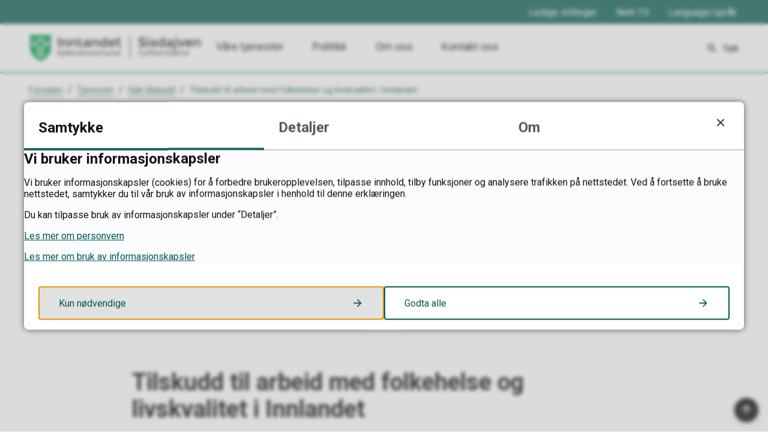

--- FILE ---
content_type: text/html; charset=utf-8
request_url: https://innlandetfylke.no/tjenester/sok-tilskudd/tilskudd-til-arbeid-med-folkehelse-og-livskvalitet-i-innlandet.23016.aspx
body_size: 35606
content:


<!DOCTYPE html>
<html lang="nb">
<head data-uid="23016:1591"><meta charset="utf-8" /><meta name="format-detection" content="telephone=no" />
        <base href="/">
    <link href="/templates/assets/css/default.css?v=17.10.4485" type="text/css" rel="stylesheet">
<script src="/ClientApp/vanilla/templates/dist/bundle.js?v=17.10.4485" type="module"></script>
<script src="/ClientApp/vanilla/web-component-library/dist/index.js" type="module"></script>
<script src="/clientapp/reactjs-front/shared-components/dist/acos-shared-components.umd.js"></script><link href="/templates/assets/legacy-css/default-typography.css?v=20250526" rel="stylesheet" type="text/css" /><link href="/templates/assets/legacy-css/default-skip-to-links.css?v=20230510" rel="stylesheet" type="text/css" /><link href="https://cdn.jsdelivr.net/npm/remixicon@latest/fonts/remixicon.min.css" rel="stylesheet" /><link href="/templates/assets/legacy-css/default-article-teaser.css?v=20230606" rel="stylesheet" type="text/css" /><link href="/templates/assets/legacy-css/default-tabfocus-styles.css?v=20250331" rel="stylesheet" type="text/css" />
<meta http-equiv="X-UA-Compatible" content="IE=edge" />
<script src="/script/jQuery/jquery-1.12.4.min.js"></script>
<script src="/script/jQuery/jquery-migrate-1.4.1.min.js"></script>





<script src="/script/js/basefunksjoner.js?v=20210408"></script>




<script src="/script/jQuery/jquery.acos.js?v=20102020"></script>


<link type="text/css" rel="stylesheet" href="/clientApp/reactjs-front/tilbakemelding/build/static/css/main.da8afa71.css?v=17.10.4485" />
<link type="text/css" rel="stylesheet" href="/clientApp/reactjs-front/cookie-notice/dist/assets/index-CO6Crme_.css?v=17.10.4485" />
<link type="text/css" rel="stylesheet" href="/css/deleknapper-v2.css?v=1.1" />
<link type="text/css" rel="stylesheet" href="/Maler/Default/assets/css/themes/default/default.css?v=17.10.4485" />
<link type="text/css" rel="stylesheet" href="/Maler/Standard/Handlers/StyleHandler.ashx?bundle=signature&portalID=1&sprakID=1&designID=1&v=17.10.4485" />
<link type="text/css" rel="stylesheet" href="/Design/fylkeskommunene/fylkene/v2019/assets/css/themes/innlandet/innlandet/innlandet.css?v=v17.10.04485" />
<link type="text/css" rel="stylesheet" href="https://fonts.googleapis.com/css?family=Roboto:400,400i,700,700i&display=swap" />
<link type="text/css" rel="stylesheet" href="/css/autoSuggest/autoSuggest.min.css?v=20230704" />

    
    <meta name="viewport" content="width=device-width, initial-scale=1" />
    
    
    
    
    
<title>
	Tilskudd til arbeid med folkehelse og livskvalitet i Innlandet - Innlandet fylkeskommune
</title><script>
    (function () {
        document.addEventListener('DOMContentLoaded', function () {
            document.querySelector(':root').style.setProperty('--bc-primary-color-500', '#005850');
            document.querySelector(':root').style.setProperty('--bc-primary-color-400', '#196861');
            document.querySelector(':root').style.setProperty('--bc-primary-color-300', '#478680');
            document.querySelector(':root').style.setProperty('--bc-primary-color-200', '#7EAAA6');
            document.querySelector(':root').style.setProperty('--bc-primary-color-100', '#B1CCC9');
        });
     })();
</script>
<link href="/css/css.ashx?style=artikkel" rel="stylesheet" type="text/css" /><link href="/css/css.ashx?style=login" rel="stylesheet" type="text/css" /><link rel="shortcut icon" href="/handlers/bv.ashx/iefe3ee3a-1357-40e1-8b37-58a303f8096a/favicon.png"/>
<meta name="description" content="Kommuner kan søke om tilskudd til arbeid for å bedre livskvaliteten, folkehelsen og redusere sosiale helseforskjeller. Vi oppfordrer til samarbeid med frivillige og andre organisasjoner. Søknadsfrist: 16. september 2025." />
<meta name="author" content="Marianne Mobæk" />
<meta name="keywords" content="støtte, søk-støtte, søknader, økonomisk-støtte, stipender, videregående skole, tannklinikk, fylkesveg, kulturarv" />
<meta name="language" content="nb" />
<meta name="twitter:card" content="summary" /><meta name="twitter:site" content="Innlandet fylkeskommune" /><meta name="twitter:title" content="Tilskudd til arbeid med folkehelse og livskvalitet i Innlandet" /><meta name="twitter:description" content="Kommuner kan søke om tilskudd til arbeid for å bedre livskvaliteten, folkehelsen og redusere sosiale helseforskjeller. Vi oppfordrer til samarbeid med frivillige og andre organisasjoner. Søknadsfrist: 16. september 2025." /><meta name="acos-cmscontext" content="w100$o3077$m1591$sl0" />
</head>
<body lang="nb">
    
    
        <cc-cookie-manager-component identitfier="1"></cc-cookie-manager-component>
        <div class="cookie-notice" data-cookie-mode="1" data-identifier="1"></div>
    
    
    
    <div aria-label="Snarveier " role="navigation">

	<ul class="il-skip-to-links hidden">

		<li class="il-skip-to-link-item"><a class="il-skip-to-link" href="#contentInnhold">Hopp til innhold</a></li>
		<li class="il-skip-to-link-item"><a class="il-skip-to-link" href="#contentHovedmeny">Hopp til meny</a></li>
		<li class="il-skip-to-link-item"><a class="il-skip-to-link" href="#contentSok">Hopp til søk</a></li>

	</ul>
</div>

    

    
    
    
    <form method="post" action="/tjenester/sok-tilskudd/tilskudd-til-arbeid-med-folkehelse-og-livskvalitet-i-innlandet.23016.aspx" id="aspnetForm" class="no-script right-column subpage">
<div>
<input type="hidden" name="__VIEWSTATE" id="__VIEWSTATE" value="B4KfNwlIHSYhG29VQY53L1lxWr1lcXUsRWPvFTbTBbU3FYFD7xnv3JLbs3ewNzkPUqgBlC2nkkJtQLhJUaD4GsJ8YRL2g3cG6SscSkOP2pZRW7zFgwafmULnNbhVGjKy37xCbLInvEpZsAjpu/Z9RgCl454LRXo7wk1Y+Poe8oRcOrSLvZbuMYL4LcGzHdZMhWnoYCq/HtmYS+I9AonIY8qRXnPfwqgLjM8swZYJtGkbFwYtqzxibdyAMsIBskU+qGvBmrHj+3EXc9mGgTBkzdkDSHMyoVvQMm6yJsw7OX4loxOW5TZZe4O/[base64]/xmdgwyI6W4QTTCW2++oRdMVuoIKXnFBOI6wXA2CUPnDVaC8iDOZLKLJgQZuZ6ohFzECaf3PB0LuU2MF/nQd9RHQyPdIhvmb0L2vBVZSu6VtE1+iOs7qen3vbnRNrAEWlNRUWEkWVUgCLwyY+qxTXCuYwI2WOfj2f3FARumCRVcSWlAYo7yALBd138+Uruvs4DgTOLwg5qCI7J9/0hvnaQoKswrpdKS90BYX3PTNLTGqYEWbRFQFdL51w6zH61weg7CrlGlvRuoHCNBHfnIhwb1Q8w3WJ/sHKk0HdGojKdBzTAxVxN+/WOSPecTwKGwZgyI29+zqcGcDeMycWWLk0f0AiVJYsf05WHv9e3fAs7fsjO5+SbwnePhF+NZA6lWw1zBBNi6fWju7LCb7LGjeop7/xT6NqA28dkWIM17COugqhy/m3zyZrDHnrWq17pGgbPtaPdOEtXT96nMtkWAgJLwbHc4rjCq2pWwh8VCbi9wvfBEyTTaesPlQC+qGyJSbpPpHcoiY90Vj0IwjBwKCzQoe6ShpMOPJ9kXVDud5rrhVgCwL2VjozrMQy5cqiZ6QiXsRP2U0ZRDQ7LWai2/AZLKlshjiH91G+e/+ouVuZnYolj6jMfkeqgcbM6BXOoTfbU1TJXRW7Ew2XunxlBCLrU2Ytg3qgh40nzjYqm6NQTnLacsK6ecG+EG/aUAMIsDTJlSR8p01V9OGSJkpd6TkpI3X8vWFa31nRO3ZPvfTE3rJ/2jzKQhxkTO9H18V7C2zBBVBNvqHhCDdHnFUaW9VGNSN30xgdeLcv9X3MCK61g1jw3/4DXpQkEniDwNKmv8qIz8jovd7qP4jDacqMpZAGoqQS12/ptUSo1CmQUBBjydnqYzNZERg/R5cYITGKL7lFgyMOVt6FwbChcNX3BY7K+zuurYsYSkPUsfKu2Q+X7+0/3jA/EcfgXD1Anh8TS8fUSDf07yJQyRhHQY/UhhgBhrwBVWC+Oy0p+1O2FLZcM9V9idTz583kmb67L7dAU6utiyQw05Et3mpsC/f+Qg0xPLpJ0OjVCYf969ncryJJqGJnHG9YwjPYQwUaaJwFxHYUw1Oew+JRLHgBd5yGFsQI6NYL55KirHUnwhN9wCFgz7MrsqCQQhgAC+kPK7TaG818znqsz3AXqvl4qev4a4v6pPcopw/c9N45Z9uLPNXEYbujwZyqmK7KGv64dklNIHrcdPmHZrmbu0eAmi6axwcUo8Gw2UGIBWPaal/1DkIOLyABrPHYWpjoVogYOsUxjZKH1Pnh2hnAIfQxMAV5niQKr45pMgnB8ytai0wEJeIeO5sADqgi7KNefpU/pU0w8VjpCnox5s3dzZjDSiy+5mLAIL/X3Usq2pDShJogJtZdmHJnMmK4Vd50XQjHNfkNOz0YDuonwBHMsrWHbqnqtbScD/QhiNPvXe7kR02Pk072rPDOWHjE165fD0PhH75SyCmoiaXEfLTp684UczoStMKcosuH1m0PNoR30x1imhmUN2UJd6Bu+Ma7381u7LJ19NdZRcZhKfYrt6q9lgCInOZMzdrsYP19kK8/7T0+kYWWi0rUj0KV1QDblqnWjCITm2mbEpI0iy/oPgwHVag/SuQAjJLlf9pc/kHxYPv9tnnAYynfKB0FLkUWncxFie90eytMSNTYkPVY1etbGckUBTfkBJcV7INS42AfgY8oAaNfbrggdkSPbGc1I78ceTRZNpy6VdhSPJgPq6HwMiHi1Uwe8mMjiF0XtWse2QLRNBdbKcKhRCPkok2M1lenjlBU4ViJNA7OstV/K4h5z3otQFKejFfBB1nETVVUik3InRzjt3o/e+ERAUFS/4GbXriJGbH4AZQlT/[base64]/v7G+YDQBWDTU/gCFLShB36xfcDRQoJhGHRfDS/IsOsgXDIbkMH36BRyxZfSgrRHQxFc6oJgUW6zgfBJeKZlUgcu0Adt65xg8oPo9ZLbT+YGHy6F2G2emW5SfH/RrZe0d7ygrE6qtUW3ScCKXDlEhTvK8zev7bcrGiovHwr5PtQzunZ9i8/myYyxwriJIf1gnjUKysO7vCjFsV1hGwHKQY0zMj0G4tgaF6eOaKY/nSCpZZhpV3dtiex3R7PO0hi8jtJAL5ejsXFaWu3zVriWSOrnFOajwKl2hSuW8ceXduG9CHyUU32MuZYxIunoGz9sV+fISYQYs/7+nFCaRSVYmM2w4HJi6leYungQH8J63X+oM2OCXUOOnd4gRoiO9CcusjY95oBCg+dMD/tJp1TYNTolK4lLgXaZHVgSf3KLCiQnzMKVHdPyrBSsLo/2mX7dAunnxtjBVg6LclD/bNV/t7xRfxI9yv2B6AjgGsGvAPsq8EYIAKoakLyolxXF72vbmmZUp7fxA0AQo2E0il1NyAVc5gzFvf3ni184Fo/4h4n63SK6ZT7s5cEcB7t2lZHqCmNySRzfUDvdZkH8UYbX+Z5Z51waMfPhUf0YBL21x456ZlHZ0BcCdOkdM8FPoqvUE9OvBSflsceW7I7Zwa3NO0W+vK/LpERq7QWoiW9kby5GIvI4DpKkQBHnzRpHWOx9fxyJ9UgcYfgIcfzf0GTFR7i7kT9eYmijOHBvg0tiTSSCQ+aaxsRcXiS9VKyrkugHRJDrZM6xCeQOejBNiWXn2CIsc2HiphwKHTi/JeQf9S9efPF+KDHm6nCRJbemIlu/uaPj6+0ptz8eKytaWlm0CbmRvLZ4lEzxYioBeU3SfT/P9LL2xjuhR83h6W+7aoUWL012D82kuYRJB6CcfH9cFSGn+Q44F5UCdd+RYNc9iVtWVKt4wqTZciwBiO2dMJXdPMD62p1KujwV+/rTs0Ps98noTwo0cQN6ZrNCPICnvhlUT1uZ8OkNZ1FjqcriXKNzAZhQW8FP/rET584N2BCrYztrFefr91MXz/pc6MS9uzaoI4Ydf/I2vWSeVePRYtwe9pBHxXkJcPTjHXE6w9sEZ6eekIUTNU/sQn8rQcRwC7ZPHkxBshjgsyvQ8ysFZ9cMAk7fO7LOzQ6JiVVulrdhM/qasaBUvNkCKhjz26d5gADNZ9WHa7vHT4te3j+no38Posnj2qCcXrfwHmIE/ju3nicxhEUYUmW9DZ68a0zo7Z3SHikT1/QcWjaRaGd36zhEQuepns/Wdn5bb0SBvi+Jqad+cKov4iBebeDV6FTX1SvJ/5guhdtzhMT/DLT5cblouagy4D9/OpOGkBYmEg4LXqXD6SdLfouJPjIuxqSQj691f3W2vbWDRJ0b9O3Ks9XbNDW6jckfD1/oDSldVji+TW8FAePLZIHMkaAwr0YhCqpVvk8i1sDZgDBpifLURNUtmTBQY1q9gh5Gmymd/2JKDHf92ViKX+TrCgLE9GbDvfm+EwCIrMZpaVvyfNBPL5g2ly45atBdtOkQSU433BuMMIPHsOoT08iMPrlrE4plPFGEX/zAvDzX1o6qLLGAVWj6HyuC+C91i326zGudPSulSZo0whNJea+OHOag4R/icxkX0C3jB/dQlzKIC3b+rESPTdbRSxrCja2s84ML1aidhk8bVxgav2+JJsTti8jdizsF8vVLwjlZHY5GC+oDm1OordkrBT1Q6SakInzIXb4RHaf9BuRoosUPLa69CL5tJZ99Uw3cKjhPJe1Jp/0Wcq0ZMXYCgWJFRduV/EAEzRkLaABHQ1aGQR6LMvnt0Rz7Ei/DEeGri7eRLmJrgwE1pki4QrMjAYMYXinXJ2JRKlY35ctSnMNWVaYK0/mFtdxPlhs7LUqmZrHNr3If3K1/noBhztoO69OtQ1D1NcVT8tZa05xv8xqP2pDwjlrM1mYA++sxBQQYOqDzfWMZabUGN27OVsJEvgjrYHfaKNznGENIS4h05GCAmtTaK/aefZ4clEvhLa6nNXybOO/drVrEvfidqy+44eixLLrDxL/LsWqSCAco5QxNpJ27kDFwkhGt+FCxhXJUtLmEi9rM/I37RDJPh0v+o6JZTB//kzme9Zu2kyHSnIrAxVlNhaG+KGCcVComY/dReDr0cRG9Ck0q4cspxlQXDPjG/DVDBO0EtavvS+j49LfVIhwbvO5tO46LAHh4HeQoHRWCLv2hAlnk8jKebrmOa6D8N7WLceuopg7di5xs823YYkcIgHzEsW6LgfRSGXBTNjgPv+WGTGz3tu4r1GaOyDlFK9XCzvIScaWMgVtc6vTK3Z+1r0sA7GaKEB1HomHMZ3xZDJC91zkzMeSgNCjonKNPND/NVUoAWsIoRANbP5ddJDYK0pVu1FXssuzr4QujGgcS5QuaBBaUOHL0SOGKH57hnbXXBFL4q/QDXeEmJdu0FyYkg9J4nM8bc6rWIDwrlJDny8IFD4F0nzoh055F2AsgEIL1lmxTvXr17YxV/HPPTKQMjLSeX2VJ8Os4doLaegdrRJrkler4/Zd5qjI0zs4+gZZ1dufCLacWMIn+z0OTHJLFIEfPhAzR95SB+SDo2481edjRDbZcJaNJ3lIX5oUo+6trrlOl7Srm01hMH303ttBzB7f1qlV75/ikncUcBozoRzxiY1w99e9onCRPUaDTfX7JZgaQr+Jfnd4qJzsjFsDgoWoim2tsI2M/CHDx+AebLCHWwZ3/zrt9FFSiNLKqYT10s+InwLi/TGIzbQJ7itnFFgE9Ieg/KdGZysQQPtbQVnoQJCZ2FCkja7E2CRI7dROinsR8jbLHIRrydGSkQbZ5mt2UzDrC5FE/R4axVWBOD8sJoDuuuZstrVoLhZm77hn5kaWQ9l9W6fSlVDrrHnh6lOyv9ESYAq+PfDoUaKYNuVR1E2Cj3bYXlIlLnJBi37lAt8EMV1SyhP+HXL0yXiitnQOxQSDV9tWO9OeYacXysGB3G75mY7lIS3kedvvrzTw3V2KANLE0x1yw03KM7IoVURJrvOoT/f6K3dVe37ggfpvKABNcwMiRo3rI83OfjGtYnbC1OFE3HAwXU5k4aLNVC9Vd4tsPzapQ4aBJ6n3AHHTIF/oN6hkiyysoyF9koUwhFu+HpwgNWRNrFTGTQDCIWc/[base64]/jER+ksXnNxLwffuYNHLgYRAoZuQ12z8Q+XlcSja8bssxKFg0BKazqOSbIJEIPp7kpKXYFUQGsWzRnB3RKCrrO8XygPVjlaK/0/F4Vv0EsBHGIreQKgwX6XJ9688Qc/VfOmQPvwtwoI6x+0S4EjdbgF42XdIqVzRNyNJgc5p26YmUHNwSM1V9tVIb9xYPD1jA3OAs+cGbEhMoaqmJjEn/Q4WtJbNK0Uka+nH48tWA4UEa8jToSoq3wLMSTCpvQ9+Koh4gDms2MayRkvyNEZU/hjzVN7foh0sOGMJ18iNY2MinPClGWqOdAIz/OpWWnUfPZ5Xvee7YKI6PUCmjjf7RSiLikE7P5RzcgxoJ7mFqCtqdM8ViejjULUG2VoZFo0BtFJiguzwG8sD23IBkoXhoToFYt8t+xOYOQluJ0/X6HbhLyqUz7sj01nCHhNs76mjeBB1M5EkOr11e2jBihoROZDUB1DYrQnyQrTeceuV1fq4Lbj5lkuq6NoGVNjXVvI8Lqr8xCLsy5vQtTicN3QSglaqsHJdK3T2YWgGeObB4Dv5N95M/QVlumb+vYz7DoNnTTVOw6224My9I6wAPzBqj1uiGe7AfoG9gxtXtQL0xjzNvwF7ohAZrhoM5G52fma4LUfdd1iR9Ok8gKDq+eAWdyf0OspLhIbR8IckcvMjHXrGzU3tXGfgpgOGSiw6FLnl19pmaTL7rhOZShlZO7rha+urAJp1jtDP1qhdBWk4eIvX/6IP1tRs2Y8z7RkeOnATvfIFETEfTAWP+5yZ5gJeq5ZOaDfNngf5opdXGRouBeOi514XUOogd6+2dLj9mNkxtFxa/Ho0pQ/KPfQnpxl/02D5pMbFVYoppsE0mznepOiagHUdS+xqNOoxwEWHqI+2jKtfZ2iCXkwGu5pYk2XRewZ5REhw2BTyyXd6hU263MsdExNxyPuZVoZ0rLGGCmJm8Tb+tkZA+AgFkempqZS8i7jZQWrOsd/No2oYerg4xj7FDwHX27l8STcI84XhG3ynsVG2R2GQ5RtLGI5XH8KYiFLUsuLAMHdSDd0IZmRYmWxE0svhpjCb4tgyHLQahaL7YDv1kAgGbv7P43KrMjH3Pa8BPtvtpurGvt/byItmT2W3he52zjIALQZhyCJkHtw6f79sFubAlw4jLQrblSDwpM5JY0lK8aRNIXMtP6uiNExnscznBCsG7S4DZx7cgGtaD+CSy69Zp0G0vXcmCGqdMGyRrym3yL8Leo4jA4p6DhGdIAj8zddxSyupstvvmIB6W6mgu/5M/OP7c7IL01fwLy9T8y90O2/11dZ1z4R8mKy0kSC8gB0PJDHyBFh9cY68NKjNr408vR+O+qyEILVmZ8qZfqQLeZz3OFcb+hy4tvmD4mac6CeP7MTZqubzJF4YG2zzGp3zyLPNCRDJIQ4hro5K01k5mrptCXttqDZ7vuA6vcUCeobR2swn5hzQVOv6FqNqlLzQ7vsx7R8xv4VgZBNhxwkOlQ/R/d8Km88Kq3h1zb/mRa7YA/XSx2gwJA3t28snDDlqewD8K9Y7v7lMalofyCHC271fd5y5O3k0/pxpBGA3jLKBO9dIV5ROGt/EsS+KHYWuZwVYhmYDq6YW7k7hX4q+wO0rg+ShLo3niplIY5O9RMXbLqvMgOcZObTTFyvrC/6S5K/7IG6GFcvUqJFDwZt1eVBVtjKNmECRsC2EWoKp20XMOyb+g2A2N9W+GPhjSTiz5mswjTSdC8Yks8CutRrGN/ztT3NyFNEbujx4/EIq27vq+jlDNOpB8kNY3nYML/[base64]/3/E7KYbskfxxKbGbOYdbA1sTunMiVIRE81II5gt1mMh8kjJn6BJhrmL4BjyDOaUbv0/w5wXSWQ9uJzMt6G5yec2uxxRcGni/vownU3fh2wTS678Os2aS2uKhMDpzQozbMtkEhNTF8ADr9CeTGusz2cbjkclDHxXFyh9ZHvXom2/IYMyF9HtTo/z1uv5Azos8PfIU7kmgs/ImAn0n8ZGRtYotBzzzF1xdtnZWzV6rAMNBTCmZt//P+wb3FTgVDsPlfWzEIYj3dto0OqphANjDUu9VqPrwr++fCfLd/kAvcHso4VmTUMCP8gYo+sN69AxMuyuqlHE4L6dIgxXgpbBTIaEPWngbLoYXDD0HFMyHsqJB+AtW/MQT5M9CfvNb3V+TtobbqfR1jm4hgcWD2o0Ghqwmp/3rQ8lYxdQ4VJfPTKIANn2UutG9DG6+aSgNYLSKtwEfTIaeO2x8dLVuoQW3u0svEhyCqB8ivdYyITRt+ytG3KNzxLq40s7R+TqEgwl5ttufNzNuTcd0nt7wLw7nGSWrns4uri4kHtWWaC2dvfZG3yVHqwMoh6J7E4YOXS5CNI4T++onGaJl1AxDGHB/QmZTZ4Fy0cNCBJgjCs4b6R+w2agvtf1/yxp9gOUrQUMU48WdtZa2t7ud1RGjxFyf9pX88NAQUhVOJBZqHyiNqLUXiUTrHSutKkVVCuPzR6Hb7ice+tQ82y1SrjgJagP2gfvORKsdnPGy4Bn5zBcxE0hpERsnu+VJ9usMad+4Z4vAwWuJC6xdc83oT2EcoQrkbLad+9cV3W/wvFJIh3HH1+Gq9gCR02O7f2BmeREuKfjNHk88NqA+qDYO+AYxNbUeZgQOuimkeMZDmG9zwe/SiIM73xV9XmyZ20QaODiBf1eZvzfU37k8gFSQQuIkeZGxGSJp3hVJ/+e6AAm/Iwhg3h+HUyM3bg/WI5/ao7FpLH1wTc47ro+XKgCwPT8MjEY93pG+DZdLJ0ceiAr2qBH9yMDsrKSNdAbADZDLApl/R3CtIJ0e8wAXWca1jiVeBnqzFuy8SgCw4at4RprH8mY8X6uemMOd+1br6riF/qkMErGsaEKB0jiu5y7t5MNMIlOsEhBDcMWQ6JfJyK8p01GL+s30t7+cALePOSgFo9hmJHQ/X9TBT9GZPq2vybB/+yXmDT1yqvrMEQyLmqa7B0zeccVio7XEObPuxO9ltv/Ih2yLGu06gMkLJMoI0+m9aLxaehY5Cw8w5Y4c2KKA1T7Tw1XlYBAB8bc1KK3hMNb4MIY3vVIazpx6Ytq0603VpnuTuYTVuAckxkFQb9qO96BVxe1HyR6LnpqLdrRsLRVGXO54dDe/WSVLbLO7n3wb9zNyh1K33eACZY2Z2bFDVxilE2AYOiujOmyLJi40xnGOAc/GQQVPpRnRXPjZnr9HAMBos+B9UogqF1+wvUFeIQ+PkrRqQ1ZAEcf3LY7ChhAI6hOy5lwvtauvKVb1gFK4eIAajNaz1q/[base64]/1WYltWsd9aOGs191QD3XrnNyBbm8RxZyIi5LfYxClzoQenn6JCYchu0me9ypK6b6jt9upDIsRkemC/HMtIgFj3+HUr/0GZVH8l8fRVNQNatBLzr2bZyxviG3yyZwaSSZt0rcV6gcvStR/lS4jahW8x5xRC8a+CyDvfpvUxwFFFuo5IcJ8Y19Xe4AzVV5BOkgpY7STQYVelCnG9/f32C6vyglE59dvTy9PgQ4Py16H3p5t36cfm5JqB0I4KIIUdVDq5Q/HZE0psQBmGTmHJgivVR/nIXSeNz1ck7155vBR141HpNze4C59ciee+0nXa6PBWbwHpDbuqmyaxYuJbv1JH4LCrPEf+vBMaEWsNKegG9ialgVn+1iD4cQ97tGmfp6rUQNDmLGaGJ6iogQpCcQ33uWk5/arrssA7xfcsXSHUli4pOB2R//Y65z9SYgVfrEB9ZEZFpNPd9nOkWfRiu1lNe+aKWeNW0nYNFxVVMuFnrKbj8pYarQIJz4l/ITkF8Ems1bXp0bMunQJiuMNkfI4w4tePt1wrA68PJsWKrBNn/DB+it+IkYye2TXW7FfUfkD2JwkU9eB3nhGq62AUTJ/I0qp+fbktqVYHmyHLZXa8wdcES+4JdhxXUGBUZvehY0Y8S0G5a2/0QvZ8MwM+uvAjWuDG9P5ZJAbKLi0h2WmmRr3loSXQncNRuYxxzy5pnB/K4O5ti/5QXzx+ehsZ4xpDx2udHU+8OZ1rvMxv6mZexAOk+nzTjw3aoZc6xxSSmlt0/90BdK2X6MwkqD06BuM/oQ1o6w/qraJC0uVUALD2YP8ghl2Ufzb6ahBJ8yuccNcJbXu/m1aH/4hrzpW5ky4znPaYfIh8CaCd8A6thM8W2bLTBZcQathzzHGUqYBLA21l556p9I9zAGlqo6CRARLs3iZ4nGFMimvDVU1+OPFsruYkl/BUNibA3DwHXBqgnzg/OTONlsD6mwjWwnskyhtKoRMI/h6Q6e84u+z5PLkb0de7VUbIzw+aPtECdGcDdODcWDrI8BpaglgJ+gS0jDcpyW0UISYIP13USbQoAUFHd+dg9USThVtFTzjTO7yDVrq7ypO5BMZWY7Pqu5O+1Uj5rJiWUi28+CjKd/tfUwV/kwc2zyLGQ3pj+rm0usT0PjNNIHo937Wmpl+PFZxvLcrbRibBX5PkMVyPFDuJcP1RTUmml7IXkEJQtoaD0g+1UtOPhqPsbTAfJM5yddc4YPqvIOSFDYzpSNDiI3sRUo1N3xPgBLVnLJzxT06BSe904ab+Q0QUkv9+DJLYEmN2afo41rVFG/DmmgmQKiXG3wfgnHReRVgR2qoAZQytWy24Hag420TF2NJIMDlU5H1qflpS82l2mbWoJsUixJwFc0xSy0cbgiPmNN4CqH/QTxvKJiXKzjmrVKRBRxqTwaQZ1SYMu4HyAZSTVM2WBdg5oeB/Gbl2xmK2lcHQczuQhtlj/VJ2Y91o6sWq3xWaFD+68eAqfWVcwQ96FUH62701DtrgfAhhiBAdwpqLU3s7kMbWfbiJQgazs11VoqhKKWFYl37fW0zFZNpki5gwUGzOuuqu+zkowF3ivSDZkPdfgpX0wDxWY3Zt/Y7znhgLihHJFwi/lN2No2RG6TwiVOt2ybAwu5QOvNHY45hbt3Q0VjNUFXQokIAGp0kQmiqIbaoxdtbmiCV5NzatxxBmG6cusFVA1VW6+wOVD4cMTU6PKw+6BTdUuuJJNbTtKyYNR/WAhLiK5sQ+VQG2MCAM/3A23aZEcGhMwwrGr56Co2ogmKie2P2cJcsc7ocbQkHrC7sL0xro2jSqw/KfviYzBxeWUzO+OEkLdt+av484SKLojRaYfJTf5XEs+V+gJvZ6uKuyjzKrMLg9t8nfA+FmcS1q/Z/jRnXwIuEr837gaSnSr0zLHHWDlus3Kllpjxaf7HrrQLlkX60gkOwQM/bb3zJ3gRPT2HEg74UxTpp731WPxTQ3/lIUHOMNOu23ZghOSGwlZoXfJnHQylAi181dLuGRf5UxmrU6MH5QXipjqOlMxIqzyItf571sw+6GzF7S3a9jVrTqZnsK13vCeR08ZDqSYT4s+8cH/zoshWqesCSuSq41QdPSogQ2d+/zsGcdEbLnJPNaOMjkaT0LFvwjD7RkFkZhAa8/Vbt5kKSnNuOIQb06rD6xCSdwTyEgW2frzoMuqD5GRkQUxErj2PbtF7WUA1EqT+68NGEvI8Tap4IvyDJnV3NoEK9Axq5/[base64]/0h9VE+hCRR1QhqIxOJLMb0f1eHAqhzorXXbB9YbBBcuqwc0GxlpvmhEhDUG1VFYHmk365BRlvh0h81V8xXgT2aiEUPN4DdXgDhHZ6e2m+9cAfi/[base64]/Nx1LAh9pSkv3oNgOxbvPxfZ0xW0BNLMEa2lbI41LDWds1ou1abHM/CHErboAnaw+P5Yu383oHfjfDp+m1hspZXKBExbRFXlc07kCY4KbHhJn2G191fQ58sCOKM/Q1VYllyr5K9lyUuXlHGftu2kyLl0nkNh1TmJ3kIjaTb4ttaFykrbPNWtanyYFDWv++sTULLB/nu7U58j3upSWNvjSxGFEdK+KI5E/zmtblJ0tZcBA6FL0fx/1DvkockMjMM8VZiKsJBIJFSHy6x5yR3WlZlRIg06aipkC4DtZx4dZEHAvn9iln1uAbCjCCXaHa+YTewy0JuoKsH0eTp078aApVUtdExrVEhS3jSmEFNjbi9aj1XJPA86B9TlkYV0zD6M+Ubdr/TqLzaZ0BYSu8AqyzHBZqMTIeJ9Ik9iAM2u+PPkDvwycE4e/BpFn+hb10l/D9gIkrkLMHfRXw2HRs1C3m6i99z5QGfOerm9suDAPRtQwvx21wCHLzfT/D8VQT3wFe4GZ2rg1rJNUUf7gBeeH1Z2frgU7aOoH4E8dhTGAr4vOaqT2EKLSynX+F41OzU+518E5sPwhPoinR2VQ+Lt45ArBavCEu+3W0FFX/yIBunFvI0G/[base64]/qfLo/bPDIz3AUL5sbphDL7CuNZKXbU89tszTh+Oy0w3Z6ydCHex6roJgbm2r4Cugw9kLRK/9m/OleKkNi261EYukeHwO57y/1DIWCfM0ki3cSLXezcAFYf8DQt1NvRp3A5NnlyLOHUCnf0U8BxWgsXb7/iuROXuDNcgxSz3nfvt8ieeVaQAARpHQM1n4xNHWk7WaTV7KmaNeYcKgcDCIGKVN1X0yUrxVaXQkClE1kDZ3WvQZj8MPI/DSp0EjOOBIBfClgtdVohV9857Ca0a1n2W2crw4SgVlamonnuq0dZH+ZWcwDHz9DK1n7naiq4+Ph/[base64]/uvS1uGixCjUu2NpWoSKCccZGhtIjyfE4ntsb5sAKWNpoEISQWC8sgJkGJdzz/[base64]/y2sWeD6frw30LxMyl67BCoV+70HXdCGkKLitpeGGgPPyrgrLTGGq5GiD13/mzqithLBV2NMbQOacwZ+WEQCsXZxugobWTyHoiS6e2/VHS7UUg1KRqKT+dIvLGuX9YjM43hrKy9p+sTwWfhM/o6m5OLbGTWD0rv479LUGclCAmFVVxbgQv6fc7DR0uzYRxdvRBI//EUWXXvidmTk12v1VK06CJ3iPhI+RCV/SOM7O+KQCSjX42RMHbYaiSUA7cPOVwmT1uOH/4d9IGIA0Mj86OB/yKzdExgdPOYriaKV7WoeqIa/JPBkOoED46yBsznsaJutk2Y2J/LBzFUn9/5/pY6kvnyeSzZ6zHjRoRPlQFTYJ6Sx25fMwfeGV5B+9L279XYFLnB6oYdyrDkBq38tlZKuw8g3gKHBo58MIh6GyK04ZwDGhaSjARxi1Y7MPeBp9WP/ihGLYwcEBjWstavKD1wVHqZ2bznCXzl11VvbYOggbOOwHOjCvoVw7BnKY4+HJvegvVx8FZpuYWn20w9f9pyuQGEDedSCxNHYSqbFoY87FFRNCq+/bve55/7vWaB+6bTYU6UCGnwLjVUsb9WWBS6UNkch7Xims8MVs/BQ/a3NLUYyvjAI4vOgJN2ZPcz9X3ByfM3T13xU1MPL+CpIKVgP6b8vGYLVWxtY5ZNlfOEKyE7caTHoXRM8F9WzkIMoP+KKCqHOHuu/3ES7+Z70YXVy9+FM7rmVuh2nQPdMb8i4/PSJ4LXHptv7qtVd+weRWtP9mgGbQhCuTywMNIsVIqmhWZVQFjRfw5gm97eWwTFXcnIF6ykLaB1Oby3DfmTO6URZ1Yy/lWqSOQXbhC+ZomMlXqZHQUB/Mb9JjUbrg3iLYGY5gpPX1nkngZFM57XYdhplbZQXe9JTZvTmfDVDfiIipOqTka97Iw1Xss+ev2sfXYBASeWH7gORGzqza6+Ko3VSub45gadglgtdolZJ7f94VKogaRPlZq9LSNesQUZ7HMLv5F/oUu2VnnFgaaL92evPVD1ja49o7/QvWFaiRxq4Y9LYgUF3BG1DCRDM/iEbzwmN8VfG7NoZUte4PLLs7JdNSGislqkycrqYUVA+N5OvSRRWC6g3NdTHpdCerH9uo9ILtLLBSGxr74vSLnPVWukkq3EosEFUDH2ld86m/l5XX2JpYtxCxnN3UUUoKGJrBbWcrhFefKNRU3vv4fAmv2yFAu1TZdCDN4sJn7OAX8Pkg6nM4XHUNc08eDWu48fSTrSMcCy/yaPrX+JuA2esaFeRd8trpEjiIrSvPPUR/MrD5zeanQGdn/riNCL84dEMtj0ZMwiM9jwW6KHaRGYVbvWZp/ueKZFMXAJPRwt0T9FKd+nHEBv09emxHYLR86fK+FPuYB8ejs0/PHwWjfyxQpwgsPmN5doRLeY6BosaW2cmz1K05NtnRnWVMmYOFXC+v3jU0Blp35kiCrSTOTW13JfFwt3dnNRP2rKMWP8D/V5Uko/OXE7MhQmRep9bn+js8OWEfAAzful6PB70ci5LlDHB8yWI7TMvMpVA+ch0W8M5NubgmQXkePmiUuCzQMT5GIaKlj62QAAK4VpyTotwBEW3SlsKRqGVoE/7GwQFJBz8riontGc8lLRkSsOxBGr489noiH7vWi9tzwUWxxVN" />
</div>

<script type="text/javascript">
//<![CDATA[
var theForm = document.forms['aspnetForm'];
if (!theForm) {
    theForm = document.aspnetForm;
}
function __doPostBack(eventTarget, eventArgument) {
    if (!theForm.onsubmit || (theForm.onsubmit() != false)) {
        theForm.__EVENTTARGET.value = eventTarget;
        theForm.__EVENTARGUMENT.value = eventArgument;
        theForm.submit();
    }
}
//]]>
</script>


<script src="/WebResource.axd?d=cBFEIRmpLxFfnoTwdVYRvQg7WQnvkKAtge82CNEeNGiM4wfO4i3ppAX1DWxJyY_PPuj64IZM__AfmaWbrjkNN_VvWlYRIL6a9yUZQV3vo-A1&amp;t=638901608248157332" type="text/javascript"></script>


<script type="text/javascript">
//<![CDATA[
function addLoadEvent(func) {
var oldonload = window.onload;
if (typeof window.onload != 'function') {
window.onload = func;
} else {
window.onload = function() {
if (oldonload) {
oldonload();
}
func();
}
}
}   
//]]>
</script>

<div>

	<input type="hidden" name="__VIEWSTATEGENERATOR" id="__VIEWSTATEGENERATOR" value="517745F4" />
	<input type="hidden" name="__SCROLLPOSITIONX" id="__SCROLLPOSITIONX" value="0" />
	<input type="hidden" name="__SCROLLPOSITIONY" id="__SCROLLPOSITIONY" value="0" />
	<input type="hidden" name="__EVENTTARGET" id="__EVENTTARGET" value="" />
	<input type="hidden" name="__EVENTARGUMENT" id="__EVENTARGUMENT" value="" />
	<input type="hidden" name="__VIEWSTATEENCRYPTED" id="__VIEWSTATEENCRYPTED" value="" />
	<input type="hidden" name="__EVENTVALIDATION" id="__EVENTVALIDATION" value="m5FfMf61iLIf5NyJ+ULKd22vceNf46ilufWWQRZ02Pb3Q4ZGjbIudBKzzc78uFjVCo2QTT/V1dIn/[base64]" />
</div>

        
        
        
        
            <header class="header">
                <a name="header"></a>
                
                    <div class="header-upper wrapper-outer">
                        <div class="header-upper-content wrapper-inner wrapper-inner--full-width">
                            <!-- Start sone -->
<div id="Sone2003" class="zone Zone webPartZoneVertical">

</div>
<!-- Slutt sone --><!-- Start sone -->
<div id="Sone2004" class="zone Zone webPartZoneVertical">

	<div class="webPart" id="ctl00_ctl00_ctl00_ctl00_innhold_ctl04_WebpartId_67">
		<div class="webPartInnhold">
			<!--Fromcache-->
<ul class="vListe"><li class="toplevel"><a href="https://innlandetfylke.no/om-fylkeskommunen/ledige-stillinger/" data-id="23" class=""><span><span class="img"></span><span class="text">Ledige stillinger</span></span></a></li><li class="toplevel"><a href="https://innlandetfylke.no/politikk/se-politiske-moter-pa-nett-tv/" data-id="2475" class=""><span><span class="img"></span><span class="text">Nett-TV</span></span></a></li><li class="toplevel js-google-translate"><a href="#" data-id="26" class=""><span><span class="img"></span><span class="text">Language/språk</span></span></a></li></ul>
		</div>
	</div>

	<div class="webPart google-translate-container" id="ctl00_ctl00_ctl00_ctl00_innhold_ctl04_WebpartId_2725">
		<div class="webPartInnhold">
			<cc-cookie-consent-conditional-content-component class="cc-cookie-consent-conditional-content" class-prefix="cc" identifier="1" categories="3,4">
    <template data-template="acceptedBodyContent">
        <div id="google_translate_element" class="notranslate skiptranslate" data-languages=""></div>
    </template>
    <template data-template="rejectedBodyContent">
        <div class="cc-div">
            For å bruke Google Oversett må du godta følgende informasjonskapsler:
        </div>
        <ul class="cc-unordered-list">
            <li class="cc-list-item">
                Målrettede informasjonskapsler
            </li>
            <li class="cc-list-item">
                Funksjonelle informasjonskapsler
            </li>
        </ul>
    </template>
    <template data-template="acceptedBodyEndContent">
        
                <script src="/script/js/googleTranslate.js"></script>
                <script src="https://translate.google.com/translate_a/element.js?cb=googleTranslateElementInit" async defer></script>
            
    </template>
</cc-cookie-consent-conditional-content-component>

		</div>
	</div>

</div>
<!-- Slutt sone -->
                        </div>
                    </div>
                
                <div class="header-lower wrapper-outer">
                    <div class="header-lower-content wrapper-inner wrapper-inner--full-width">
                        <div class="logo">
                            <a id="ctl00_ctl00_ctl00_ctl00_innhold_hlDefault" href="/">
                                    <span class="custom-logo">
                                        <img alt="Innlandet fylkeskommune" src="/handlers/bv.ashx/if09ff81a-87d8-4669-96b4-247931372741/ifk-sisdajven_fylhkentjielte-skjerm_liggende_svart.svg" />
                                    </span>
                                </a>
                        </div>
                        <div class="navigation">
                            
                                <div class="navigation-links">
                                    <!-- Start sone -->
<div id="Sone2002" class="zone Zone webPartZoneVertical">

	<div class="webPart" id="ctl00_ctl00_ctl00_ctl00_innhold_ctl05_WebpartId_68">
		<div class="webPartInnhold">
			<!--Fromcache-->
<ul class="vListe"><li class="toplevel"><a href="https://innlandetfylke.no/tjenester/" data-id="37" class="">Våre tjenester</a></li><li class="toplevel"><a href="https://innlandetfylke.no/politikk/" data-id="38" class="">Politikk</a></li><li class="toplevel"><a href="https://innlandetfylke.no/om-fylkeskommunen/" data-id="39" class="">Om oss</a></li><li class="toplevel"><a href="https://innlandetfylke.no/kontakt-oss/" data-id="2473" class="">Kontakt oss</a></li></ul>
		</div>
	</div>

</div>
<!-- Slutt sone -->
                                </div>
                            

                        </div>
                        <div class="navigation-buttons">
                            <a name="contentHovedmeny"></a>

                            <button type="button" class="search-box-toggle">
                                <span>
                                    Søk 
                                </span>
                            </button>
                            <button type="button" class="main-menu-toggle">
                                <span class="vis-meny">
                                    Meny 
                                </span>
                            </button>
                        </div>
                    </div>
                </div>
            </header>
        
        <nav class="main-menu">
            <div class="main-menu-content">
                
                <!-- Start sone -->
<div id="Sone100000" class="zone Zone webPartZoneVertical">

	<div class="webPart nav-menu" id="ctl00_ctl00_ctl00_ctl00_innhold_ctl07_WebpartId_158">
		<div class="webPartInnhold">
			<!--Fromcache-->
<ul class="vListe"><li class="toplevel"><a href="https://innlandetfylke.no/tjenester/" data-id="37" class="">Våre tjenester</a></li><li class="toplevel"><a href="https://innlandetfylke.no/politikk/" data-id="38" class="">Politikk</a></li><li class="toplevel"><a href="https://innlandetfylke.no/om-fylkeskommunen/" data-id="39" class="">Om oss</a></li><li class="toplevel"><a href="https://innlandetfylke.no/kontakt-oss/" data-id="2473" class="">Kontakt oss</a></li></ul>
		</div>
	</div>

	<div class="webPart top-menu" id="ctl00_ctl00_ctl00_ctl00_innhold_ctl07_WebpartId_159">
		<div class="webPartInnhold">
			<!--Fromcache-->
<ul class="vListe"><li class="toplevel"><a href="https://innlandetfylke.no/om-fylkeskommunen/ledige-stillinger/" data-id="23" class=""><span><span class="img"></span><span class="text">Ledige stillinger</span></span></a></li><li class="toplevel"><a href="https://innlandetfylke.no/politikk/se-politiske-moter-pa-nett-tv/" data-id="2475" class=""><span><span class="img"></span><span class="text">Nett-TV</span></span></a></li><li class="toplevel js-google-translate"><a href="#" data-id="26" class=""><span><span class="img"></span><span class="text">Language/språk</span></span></a></li></ul>
		</div>
	</div>

</div>
<!-- Slutt sone -->
            </div>
        </nav>
        <div class="search-box wrapper-outer" role="search">
            <div class="search-box-content wrapper-inner">
                <div id="ctl00_ctl00_ctl00_ctl00_innhold_ucSokLiten_pnlSok" onkeypress="javascript:return WebForm_FireDefaultButton(event, &#39;ctl00_ctl00_ctl00_ctl00_innhold_ucSokLiten_btnSearch&#39;)">
	
<div class="js-searchform" data-action-url="/sok.aspx">
    <div id="ctl00_ctl00_ctl00_ctl00_innhold_ucSokLiten_pnlAutoSuggest">
		
        
        
        
        <script>
            $(function () {
                if (typeof window.AutoSuggest !== 'undefined') { 
                    document.querySelector("#ctl00_ctl00_ctl00_ctl00_innhold_ucSokLiten_txtSearch").setAttribute('autocomplete', 'off');
                    AutoSuggest.init(document.querySelector("#ctl00_ctl00_ctl00_ctl00_innhold_ucSokLiten_txtSearch"), {
                        PortalID: 1,
                        SprakID: 1,
                        Token: '3a90912beac94611a9e63075c3e5a157',
                        AutoSuggestWordsURL: '/api/presentation/sok/Forslag',
                        DidYouMeanURL: '/api/presentation/sok/ForslagPaAndreOrd',
                        Container: $("#ctl00_ctl00_ctl00_ctl00_innhold_ucSokLiten_pnlSok"),
                        btnSearch: $("#ctl00_ctl00_ctl00_ctl00_innhold_ucSokLiten_btnSearch, #ctl00_ctl00_ctl00_ctl00_innhold_ucSokLiten_btnImageSearch"),
                        oSeResultatFor: ''
                    });
				}
            });
        </script>
    
	</div>
    <a name="contentSok"></a>
	

    <input type="hidden" name="ctl00$ctl00$ctl00$ctl00$innhold$ucSokLiten$hdMId1" id="ctl00_ctl00_ctl00_ctl00_innhold_ucSokLiten_hdMId1" value="8" />
    <input name="ctl00$ctl00$ctl00$ctl00$innhold$ucSokLiten$txtSearch" type="text" id="ctl00_ctl00_ctl00_ctl00_innhold_ucSokLiten_txtSearch" class="js-liten-trigger-search" aria-label="Søketekst" placeholder="Hva kan vi hjelpe deg med?" />
    <input type="submit" name="ctl00$ctl00$ctl00$ctl00$innhold$ucSokLiten$btnSearch" value="Søk" id="ctl00_ctl00_ctl00_ctl00_innhold_ucSokLiten_btnSearch" />
    

    <script>
        (function () {

            const input = document.getElementById('ctl00_ctl00_ctl00_ctl00_innhold_ucSokLiten_txtSearch');
            const searchBase = '/sok.aspx';
            const searchUrl = searchBase + (searchBase.includes('?') ? '&' : '?') + 'MId1=8&soketekst='

            if(input) {
                var searchBoxes = document.querySelectorAll('.js-searchform .js-liten-trigger-search');

                if (searchBoxes) {
                    for (var i = 0; i < searchBoxes.length; i++) {
                        var searchBox = searchBoxes[i];

                        if (!searchBox.hasAttribute('data-handled')) {
                            searchBox.setAttribute('data-handled', 'true');

                            searchBox.addEventListener('keydown', function(e) {
                                if (e.which == 13) {
                                    window.location.href = searchUrl + input.value;
                                }
                            });
                        }
                    }
                }

                var submitButtons = document.querySelectorAll('.js-searchform input[type="submit"]');
        
                if (submitButtons) {
                    for (var i = 0; i < submitButtons.length; i++) {
                        var submitButton = submitButtons[i];
                    
                        if (!submitButton.hasAttribute('data-handled')) {
                            submitButton.setAttribute('data-handled', 'true');

                            submitButton.addEventListener('click', function (e) { 
                                e.preventDefault();
                                window.location.href = searchUrl + input.value;
                            });
                        }
                    }
                }
            }

        })();
    </script>
</div>

</div>
            </div>
        </div>
        
        
    

    
    
        <div class="page-navigation-banner">
            
                <div class="upper-page-navigation wrapper-outer">
                    <div
                        class="upper-page-navigation-content wrapper-inner wrapper-inner--full-width">
                        
                            <div class="breadcrumbs">
                                <div class="breadcrumbsWrapper">
                                    
        <span>
            <span class="breadcrumbs__label ">
                Du er her:
            </span>
        </span>
        <ul id="breadcrumb-ctl00_ctl00_ctl00_ctl00_innhold_MidtSone_ucBreadcrumbs" class="breadcrumbs__list js-breadcrumb">
    
        <li class="breadcrumbs__item">
            <a href="https://innlandetfylke.no:443/" 
                >
                <span>Forsiden</span>
            </a> 
        </li>
    
        <li class="breadcrumbs__item">
            <a href="https://innlandetfylke.no:443/tjenester/" 
                >
                <span>Tjenester</span>
            </a> 
        </li>
    
        <li class="breadcrumbs__item">
            <a href="https://innlandetfylke.no:443/tjenester/sok-tilskudd/" 
                >
                <span>Søk tilskudd</span>
            </a> 
        </li>
    
        <li class="breadcrumbs__item">
            <a href="/tjenester/sok-tilskudd/tilskudd-til-arbeid-med-folkehelse-og-livskvalitet-i-innlandet.23016.aspx" 
                >
                <span>Tilskudd til arbeid med folkehelse og livskvalitet i Innlandet</span>
            </a> 
        </li>
    
        </ul>
    

<script>

    (function () {

        

        var initialBreadcrumbs = [];

        function createBreadcrumbItem(title, url) {
            var liElement = document.createElement('li');
            liElement.classList.add('breadcrumbs__item');

            var aElement = document.createElement('a');
            aElement.href = url;

            liElement.appendChild(aElement);

            var spanElement = document.createElement('span');
            spanElement.innerText = title;

            aElement.appendChild(spanElement);

            return liElement;
        }

        function initialize() {
            var breadcrumbElements = document.querySelectorAll('.js-breadcrumb');

            if (breadcrumbElements) {
                for (var i = 0, length = breadcrumbElements.length; i < length; i++) {
                    var breadcrumbElement = breadcrumbElements[i];

                    initialBreadcrumbs[breadcrumbElement.id] = breadcrumbElement.querySelectorAll('li');
                }
            }
        }

        document.addEventListener('DOMContentLoaded', function () {
            if (!window.legacyBreadcrumbsInitialized) {
                initialize();

                if (window.eventBus) {
                    window.eventBus.addEventListener('add-breadcrumb-item', function (event) {
                        var breadcrumbElements = document.querySelectorAll('.js-breadcrumb');

                        if (breadcrumbElements) {
                            for (var i = 0, length = breadcrumbElements.length; i < length; i++) {
                                var breadcrumbElement = breadcrumbElements[i];

                                var breadcrumbItemElement = createBreadcrumbItem(event.target.title, event.target.url);

                                breadcrumbElement.appendChild(breadcrumbItemElement);
                            }
                        }
                    });

                    window.eventBus.addEventListener('remove-breadcrumb-item', function (event) {
                        var breadcrumbElements = document.querySelectorAll('.js-breadcrumb');

                        if (breadcrumbElements) {
                            for (var i = 0, length = breadcrumbElements.length; i < length; i++) {
                                var breadcrumbElement = breadcrumbElements[i];

                                if (breadcrumbElement.lastElementChild) {
                                    breadcrumbElement.removeChild(breadcrumbElement.lastElementChild);
                                }
                            }
                        }
                    });

                    window.eventBus.addEventListener('reset-breadcrumb', function (event) {
                        var breadcrumbElements = document.querySelectorAll('.js-breadcrumb');

                        if (breadcrumbElements) {
                            for (var i = 0, length = breadcrumbElements.length; i < length; i++) {
                                var breadcrumbElement = breadcrumbElements[i];

                                breadcrumbElement.innerHTML = '';

                                for (var j = 0; j < initialBreadcrumbs[breadcrumbElement.id].length; j++) {
                                    var breadcrumbItemElement = initialBreadcrumbs[breadcrumbElement.id][j];

                                    breadcrumbElement.appendChild(breadcrumbItemElement);
                                }                           
                            }
                        }
                    });
                }

                window.legacyBreadcrumbsInitialized = true;
            }
        });

    })();

</script>
                                </div>
                            </div>
                        
                    </div>
                </div>
            <a name="contentInnhold"></a>

                <div class="page-title wrapper-outer js-page-title">
                    <div class="page-title-content wrapper-inner">
                        <div
                            class="page-title-content-block page-title-content-block--left">
                            <h1 class="js-page-title-text">
                                Tilskudd til arbeid med folkehelse og livskvalitet i Innlandet
                            </h1>
                            <!-- Start sone -->
<div id="Sone10002" class="zone Zone webPartZoneVertical">

</div>
<!-- Slutt sone -->
                        </div>
                        
                    </div>
                </div>
            
        </div>
        
            <div class="lower-page-navigation wrapper-outer">
                <div class="lower-page-navigation-content wrapper-inner">
                    
                        <div class="sub-navigation">
                            <!--from cache-->
<ul class="vListe">
<li><a href="https://innlandetfylke.no:443/tjenester/sok-tilskudd/folkehelse/"><span><span class="img"></span><span class="text">Folkehelse</span></span></a></li><li><a href="https://innlandetfylke.no:443/tjenester/sok-tilskudd/idrett-og-friluftsliv/"><span><span class="img"></span><span class="text">Idrett og friluftsliv</span></span></a></li><li><a href="https://innlandetfylke.no:443/tjenester/sok-tilskudd/klima-og-miljo/"><span><span class="img"></span><span class="text">Klima og miljø</span></span></a></li><li><a href="https://innlandetfylke.no:443/tjenester/sok-tilskudd/kulturarv/"><span><span class="img"></span><span class="text">Kulturarv</span></span></a></li><li><a href="https://innlandetfylke.no:443/tjenester/sok-tilskudd/kunst-og-kultur/"><span><span class="img"></span><span class="text">Kunst og kultur</span></span></a></li><li><a href="https://innlandetfylke.no:443/tjenester/sok-tilskudd/naring-og-internasjonalt/"><span><span class="img"></span><span class="text">Næring og internasjonalt</span></span></a></li><li><a href="https://innlandetfylke.no:443/tjenester/sok-tilskudd/skole-og-opplaring/"><span><span class="img"></span><span class="text">Skole og opplæring</span></span></a></li><li><a href="https://innlandetfylke.no:443/tjenester/sok-tilskudd/veg-og-trafikk/"><span><span class="img"></span><span class="text">Veg og trafikk</span></span></a></li><li><a href="https://innlandetfylke.no:443/tjenester/sok-tilskudd/pensjonister-og-funksjonshemmede/"><span><span class="img"></span><span class="text">Pensjonister og funksjonshemmede</span></span></a></li><li><a href="https://innlandetfylke.no:443/tjenester/sok-tilskudd/priser/"><span><span class="img"></span><span class="text">Priser</span></span></a></li></ul>

                        </div>
                    
                </div>
            </div>
        
    
    
    
        <main class="main wrapper-outer">
            <div class="main-content wrapper-inner">
                
    <div class="middle-column">
        
        
    
    
            <div class="legacy-content-page legacy-content-page--article">
                
<div id="ctl00_ctl00_ctl00_ctl00_innhold_MidtSone_MidtSone_MidtSone_ucArtikkel_ctl00_pnlArtikkel" class="artikkel legacy-content legacy-content--article" lang="nb">
	<article class="artikkel"><header><h1 class="js-content-title">Tilskudd til arbeid med folkehelse og livskvalitet i Innlandet</h1></header><section class="ingress" aria-label="Ingress"><p>Kommuner kan søke om tilskudd til arbeid for å bedre livskvaliteten, folkehelsen og redusere sosiale helseforskjeller. Vi oppfordrer til samarbeid med frivillige og andre organisasjoner. Søknadsfrist: 16.&nbsp;september 2025.</p></section><section class="tekst" aria-label="Brødtekst"><p>Fylkeskommunen har som lovpålagt oppgave å understøtte og være pådriver for folkehelsearbeidet i kommunene. Kunnskapsgrunnlaget på folkehelse for Innlandet viser at vi har sosial ulikhet i helsen til&nbsp;befolkningen. Her ser vi at de med høyest utdanning og inntekt oppgir å ha bedre livskvalitet i nærmiljøet og lever sunnere enn de med lavere utdanning og inntekt.</p><p>Tilskuddsordningen følger opp flere av FNs bærekraftsmål og Innlandsstrategiens mål om «Levende lokalsamfunn med bærekraftige byer, tettsteder og bygder». Levende byer, tettsteder og bygder der innbyggerne trives og har tilhørighet, har betydning for helse og livskvalitet. Utfordringene fremover er å utjevne forskjellene, og bidra til at innbyggerne trives og har det godt i alle deler av fylket.</p><p>Tilskuddsordningen er også i tråd med folkehelsekampanjen ABC for god psykisk helse, som fylkeskommunen har et ansvar for i Innlandet. Søknader som bygger særlig opp under rammeverket ABC for god psykisk helse vil kunne få midler fra denne satsingen utover tilskuddsordningens ordinære ramme. Les om ABC-kampanjen her: <a class="InnholdLinkTekst link-webpage " href="https://eur06.safelinks.protection.outlook.com/?url=https%3A%2F%2Fwww.helsedirektoratet.no%2Fforebygging-diagnose-og-behandling%2Fforebygging-og-levevaner%2Ffolkehelsearbeid-i-kommunen%2Fabc-for-god-psykisk-helse&data=05%7C02%7Cingroi%40innlandetfylke.no%7Cb0647a72d0e4420cabc108ddae38c30a%7C1b6bba496f354d829fca4827d417cd3e%7C0%7C0%7C638858281002253361%7CUnknown%7CTWFpbGZsb3d8eyJFbXB0eU1hcGkiOnRydWUsIlYiOiIwLjAuMDAwMCIsIlAiOiJXaW4zMiIsIkFOIjoiTWFpbCIsIldUIjoyfQ%3D%3D%7C0%7C%7C%7C&sdata=AgP754QAAn%2F29b9NknUMnqOM31KZppoGApVHyEvx6%2Fk%3D&reserved=0" onclick="window.open(this.href); return false;" target="_blank" data-id='109337'>ABC-kampanjen</a></p><h2 class="il-heading il-heading--h2">Hva er helsefremmende tiltak?</h2><p>Påvirkningsfaktorer på helse finnes innenfor alle samfunnsområder. Eksempler på helsefremmende tiltak i nærmiljøet kan være å legge til rette for lavterskel aktivitet og møteplasser på tvers av generasjoner, nærturer, gåing og sykling, samarbeid på tvers av sektorer i kommunen, samarbeid med lag, foreninger og næringsliv, samarbeid mellom kommunen og frivilligheten osv.</p><p>Det oppfordres til samarbeid med frivillighet og andre organisasjoner. Gjennom regional plan for det inkluderende Innlandet, er det avsatt 1 million som søkbare midler, som gis som tilskudd til eksterne samarbeidsparter i 2025. Tiltak, der kommunen samarbeider med frivillighet og andre organisasjoner som fremmer inkludering i tråd med regional plan, vil derfor prioriteres.</p><h2 class="il-heading il-heading--h2">Formål</h2><p>Formålet med tilskuddsordningen er å bidra til en samfunnsutvikling som fremmer folkehelse og livskvalitet og utjevner sosiale helseforskjeller.&nbsp;</p><h2 class="il-heading il-heading--h2">Hvem kan søke?</h2><p>Kommuner i Innlandet kan søke.</p><p>Kommunene kan søke alene eller i samarbeid med andre kommuner, frivillige organisasjoner, kompetansemiljøer og/eller privat sektor. Kommunen må stå som søker.</p><h2 class="il-heading il-heading--h2">Søk om midler</h2><p>Du søker gjennom den elektroniske søknadsordningen til Regionalforvaltning. Registrer deg for å komme inn på selve søknadsskjemaet til tilskuddsordningen.&nbsp;</p><p><a class="InnholdLinkTekst link-webpage il-custom-button" href="https://regionalforvaltning.no/Startside/Velkommen.aspx?Ordning_Id=4303&Cookie=0" data-id='64092'><span>Gå til regionalforvaltning.no</span></a></p><p>Søknaden skal inneholde en enkel prosjektbeskrivelse, framdriftsplan og budsjett- og finansieringsplan for prosjektet.</p><h2 class="il-heading il-heading--h2">Søknadsfrist</h2><p>Søknadsfristen er 16. september 2025.</p><h2 class="il-heading il-heading--h2">Støttenivå</h2><p>Søker kan tildeles maksimalt 50 % tilskudd av de totale prosjektkostnadene. Egenandel i prosjektet kan være både arbeidsinnsats og egenkapital.</p><h2 class="il-heading il-heading--h2"><strong>Søknadsvurdering</strong></h2><p>Søknadene vil bli vurdert ut fra gjeldende kriterier og sammenfattet i et saksdokument som blir politisk behandlet.</p><p>Siden den økonomiske rammen for ordningen er begrenset, vil ikke alle kvalifiserte prosjekter få tildelt støtte.</p><p>Det er totalt 2,4 millioner kroner til fordeling gjennom denne tilskuddsordningen.&nbsp;</p><h3 class="il-heading il-heading--h3">Krav til tiltaket:</h3><ul class="il-ul"><li class="il-li">Folkehelseutfordringene det skal arbeides med skal være identifisert i kommunens folkehelseoversikt.</li><li class="il-li">Arbeidet skal rettes mot befolkningen&nbsp;og gjelder ikke individrettede tiltak.</li><li class="il-li">Kommunen må stå som søker, men kan gjerne samarbeide med andre kommuner, organisasjoner eller frivilligheten om tiltak.</li></ul><h3 class="il-heading il-heading--h3">Tiltak prioriteres ut ifra følgende kriterier:</h3><ul class="il-ul"><li class="il-li">Tiltak som kan bidra til å utjevne sosiale forskjeller i befolkningen.</li><li class="il-li">Tiltak for å styrke et inkluderende nærmiljø.</li><li class="il-li">Tiltak som har som mål å øke befolkningens opplevelse av livskvalitet, mestring, mening og tilhørighet.</li><li class="il-li">Tiltak hvor kunnskap og erfaringer blir dokumentert slik at det kan deles med andre.</li><li class="il-li">Tiltak der kommunen samarbeider med frivillige lag eller organisasjoner.</li></ul><h2 class="il-heading il-heading--h2">Avgrensning</h2><ul class="il-ul"><li class="il-li">Det gis ikke støtte til gjennomføring av ordinære kommunale driftsoppgaver.</li><li class="il-li">Innlandet fylkeskommune fullfinansierer ingen prosjekter.</li><li class="il-li">Det gis ikke støtte innenfor felt eller aktivitet som dekkes av andre tilskuddsordninger der fylkeskommunen er en vesentlig bidragsyter.</li><li class="il-li">Det bevilges ikke støtte til drift av organisasjoner.</li><li class="il-li">Det gis ikke støtte til ordinære kommunale oppgaver, lønnsmidler, dekning av tidligere opparbeidet underskudd eller underskuddsgaranti.</li></ul><h2 class="il-heading il-heading--h2">Rapportering&nbsp;</h2><p>Mottakere av tilskudd skal&nbsp;sende en kort rapport og sammendrag av regnskapet for prosjektet, som viser hvordan tilskuddet er benyttet og om&nbsp;målene for tiltaket er nådd. &nbsp;</p><p>Fylkesrevisor har innsynsrett i regnskap som omfatter bruk av fylkeskommunale midler.</p><p>50 % av tilskuddet utbetales så snart prosjekteier har sendt anmodning om utbetaling. Resterende 50 % utbetales når rapport er mottatt. Rapporteringsfrist står i tilsagnsbrevet.</p><h2 class="il-heading il-heading--h2">Kontakt</h2><p>Ta gjerne kontakt med oss før du sender inn&nbsp;søknaden hvis du lurer på noe.</p></section><div class="InnholdForfatter byline__container">
    <div class="byline">
      <div class="byline__published">
        <div class="byline__edited">
          <div class="byline__edited-date"><span class="byline__edited-date-label">Sist endret</span> <span class="byline__edited-date-value">30.06.2025 15.00</span></div>
        </div>
      </div>
    </div>
  </div></article>
</div>



            </div>
        

        
            <aside class="bottom-aside">
                <!-- Start sone -->
<div id="Sone12000" class="zone Zone webPartZoneVertical">




	<div class="webPart two-column emnekart-webpart emnekart-webpart--person type-person" id="ctl00_ctl00_ctl00_ctl00_innhold_MidtSone_MidtSone_ctl01_WebpartId_127">
		<h2 class="webPartTittel">
			<span>Kontakt </span>
		</h2><div class="webPartInnhold">
			

<script>if (!"".acr) String.prototype.acr = function() { var s = ""; var i = this.length; while (i > 0) { s += this.substring(i-1, i); i--; } return s; }</script>


        <div class="emnekart-list type-person">
    
        <div class="emnekart-item" data-id="[6662, 7]">
            
            
                <div class="person-text">
                    <div class="person-name" role="heading" aria-level="3" >
                    Sissel Løkra
                    </div>
                    
                        <div class="person-title">
                            <span>Seniorrådgiver</span>
                        </div>
                    
                        <div class="person-property person-email">
                            <span class="person-property-label">E-post </span>
                            <span class="person-property-value"><script>var s ="kolsis".acr();var q ="on.eklyftednalnni".acr();document.write("<a href=\"mai");document.write("lto:" + s); document.write("@"); document.write(q);document.write("\"><span>Send e-post<span> til  Sissel Løkra</span></span></a>");</script></span>
                        </div>
                    
                        <div class="person-property person-mobile">
                            <span class="person-property-label">Mobil </span>
                            <span class="person-property-value"><a href="tel:+4790017418"><span>90 01 74 18</span></a></span>
                        </div>
                    
                </div>
            
        </div>
    
        </div>
    
		</div>
	</div>

</div>
<!-- Slutt sone -->
            </aside>
        
    </div>
    
        
            <div class="right-column">
                <!-- Start sone -->
<div id="Sone13000" class="zone Zone webPartZoneVertical">

	<div class="webPart" id="ctl00_ctl00_ctl00_ctl00_innhold_MidtSone_MidtSone_HoyreSone_ctl00_WebpartId_128">
		<div class="webPartInnhold">
			
    <div id="tilbakemelding"></div>



		</div>
	</div>

</div>
<!-- Slutt sone -->
            </div>
        
    

            </div>
        </main>
    
    

    

    

    <div class="zone-containers">
        
        <div id="ctl00_ctl00_ctl00_ctl00_innhold_MidtSone_plhZoneContainer7100" class="zone-container wrapper-outer">
	
            <div class="wrapper-inner">
                <!-- Start sone -->
	<div id="Sone7100" class="zone Zone webPartZoneVertical">

		<div class="webPart" id="ctl00_ctl00_ctl00_ctl00_innhold_MidtSone_ctl09_WebpartId_2794">
			<div class="webPartInnhold">
				
        <div class="share-button-list">
            <ul class="il-share-button-list">
    
        <li class="il-share-button-list-item">
            <a class="il-share-button-list-item-trigger il-share_button_print il-share-button-list-item-trigger--print" href="javascript:window.print();" title="Skriv ut">
                <span class="il-share-button-list-item-trigger-text">Skriv ut</span>
            </a>
        </li>
    
        <li class="il-share-button-list-item">
            <a class="il-share-button-list-item-trigger il-share_button_facebook jq-target-blank il-share-button-list-item-trigger--facebook" href="https://www.facebook.com/sharer.php?u=https%3a%2f%2finnlandetfylke.no%2ftjenester%2fsok-tilskudd%2ftilskudd-til-arbeid-med-folkehelse-og-livskvalitet-i-innlandet.23016.aspx" title="Del på Facebook">
                <span class="il-share-button-list-item-trigger-text">Del på Facebook</span>
            </a>
        </li>
    
        <li class="il-share-button-list-item">
            <a class="il-share-button-list-item-trigger il-share_button_twitter jq-target-blank il-share-button-list-item-trigger--twitter" href="https://twitter.com/intent/tweet?url=https%3a%2f%2finnlandetfylke.no%2ftjenester%2fsok-tilskudd%2ftilskudd-til-arbeid-med-folkehelse-og-livskvalitet-i-innlandet.23016.aspx&amp;amp;text=Søk+tilskudd" title="Del på Twitter">
                <span class="il-share-button-list-item-trigger-text">Del på Twitter</span>
            </a>
        </li>
    
        <li class="il-share-button-list-item">
            <a class="il-share-button-list-item-trigger il-share_button_linkedin jq-target-blank il-share-button-list-item-trigger--linkedin" href="https://www.linkedin.com/sharing/share-offsite/?url=https%3a%2f%2finnlandetfylke.no%2ftjenester%2fsok-tilskudd%2ftilskudd-til-arbeid-med-folkehelse-og-livskvalitet-i-innlandet.23016.aspx" title="Del på LinkedIn">
                <span class="il-share-button-list-item-trigger-text">Del på LinkedIn</span>
            </a>
        </li>
    
        <li class="il-share-button-list-item">
            <a class="il-share-button-list-item-trigger il-share_button_email il-share-button-list-item-trigger--email" href="mailto:?subject=S%c3%b8k%20tilskudd&amp;body=Les%20mer:%20%0d%0ahttps://innlandetfylke.no/tjenester/sok-tilskudd/tilskudd-til-arbeid-med-folkehelse-og-livskvalitet-i-innlandet.23016.aspx%0d%0a" title="Tips en venn">
                <span class="il-share-button-list-item-trigger-text">Tips en venn</span>
            </a>
        </li>
    
        </ul>
        </div>
    
<input type="hidden" id="kalenderRssUrl" value="/Handlers/rss.ashx?lang=1&typ=0&search=" />
<script>
    document.addEventListener('DOMContentLoaded', function () {
        const shareButtonLink = document.querySelector('.js-kalender-rss');

        if (shareButtonLink) {
            // Function to update the RSS link
            const updateRssLink = function () {
                // Retrieve the raw URL from the hidden input
                var kalenderRSSUrl = '/Handlers/rss.ashx?lang=1&typ=0&search=';

                // Construct a URL object for the RSS URL
                const rssUrl = new URL(kalenderRSSUrl, window.location.origin);

                // Remove 'cat' from the RSS URL
                rssUrl.searchParams.delete('cat');

                // Extract query parameters from the current browser URL
                const urlParams = new URLSearchParams(window.location.search);

                // Remove any existing 'kategori' values in the RSS URL
                rssUrl.searchParams.delete('kategori');
                rssUrl.searchParams.delete('typ');

                // Iterate over each 'kategori' from the browser URL and append them to the RSS URL
                urlParams.forEach((value, name) => {
                    if (name === 'kategori') {
                        rssUrl.searchParams.append('cat', value);
                    } else if (name === 'hendelseType') {
                        rssUrl.searchParams.append('typ', value);
                    }
                });

                // Update the share button link with the new RSS URL
                shareButtonLink.href = rssUrl.toString();
            };

            // Update RSS link when the page loads
            updateRssLink();

            // Check if eventBus is available and listen for the event
            if (window.eventBus) {
                window.eventBus.addEventListener('filtervisning-filterupdated', function (event) {
                    updateRssLink(); // Update RSS link when the custom event is triggered
                });
            }
        }
    });
</script>
			</div>
		</div>

	</div>
	<!-- Slutt sone -->
            </div>
        
</div>
        
        
        
        
    </div>
    

        
        
            <footer class="footer wrapper-outer">
                
                    <div class="footer-logo wrapper-inner">
                        <!-- Start sone -->
<div id="Sone7600" class="zone Zone webPartZoneVertical">

	<div class="webPart egendef" id="ctl00_ctl00_ctl00_ctl00_innhold_ctl09_WebpartId_130">
		<div class="webPartInnhold">
			<!-- Cached at 03.02.2026 11.40.27 (html) 03.02.2026 11.40.27 (content) (2) -->


		</div>
	</div>

</div>
<!-- Slutt sone -->
                    </div>
                
                <div class="footer-content wrapper-inner">
                    <ul>
                        <li>
                            <!-- Start sone -->
<div id="Sone8000" class="zone Zone webPartZoneVertical">

	<div class="webPart egendef" id="ctl00_ctl00_ctl00_ctl00_innhold_ctl10_WebpartId_62">
		<div class="webPartInnhold">
			<!-- Cached at 03.02.2026 11.38.41 (html) 08.07.2025 20.50.16 (content) (1) -->
<h2 class="il-heading il-heading--h2">Kontakt oss</h2><p><strong>Telefon:</strong><br /><a class="InnholdLinkTekst link-telephone " href="tel:62 00 08 80" data-id='109008'>62 00 08 80</a></p><p><strong>Åpningstider:</strong><br />Mandag–fredag kl. 08.00–15.30</p><p><strong>E-post:</strong><br /><a class="InnholdLinkTekst link-email " href="mailto:post@innlandetfylke.no" data-id='468'>Send e-post</a></p><p><a class="InnholdLinkTekst link-webpage " href="https://svarut.ks.no/edialog/mottaker/920717152" onclick="window.open(this.href); return false;" target="_blank" data-id='9345'>Send sikker digital post</a></p>

		</div>
	</div>

</div>
<!-- Slutt sone -->
                        </li>
                        <li>
                            <!-- Start sone -->
<div id="Sone8001" class="zone Zone webPartZoneVertical">

	<div class="webPart egendef" id="ctl00_ctl00_ctl00_ctl00_innhold_ctl11_WebpartId_63">
		<div class="webPartInnhold">
			<!-- Cached at 03.02.2026 11.38.41 (html) 08.07.2025 20.50.16 (content) (1) -->
<h2 class="il-heading il-heading--h2">Postadresse</h2><p>Innlandet fylkeskommune<br />Postboks 4404 Bedriftssenteret<br />2325 Hamar</p><p><a class="InnholdLinkTekst link-webpage " href="https://innlandetfylke.no/kontakt-oss/kontaktinformasjon/#fakturaadr" data-id='27832'>Se fakturaadresse</a></p><p><strong>Organisasjonsnummer:</strong><br />920 717 152</p>

		</div>
	</div>

</div>
<!-- Slutt sone -->
                        </li>
                        <li>
                            <!-- Start sone -->
<div id="Sone8002" class="zone Zone webPartZoneVertical">

	<div class="webPart egendef" id="ctl00_ctl00_ctl00_ctl00_innhold_ctl12_WebpartId_64">
		<div class="webPartInnhold">
			<!-- Cached at 03.02.2026 11.38.41 (html) 21.11.2025 12.46.05 (content) (1) -->
<h2 class="il-heading il-heading--h2">Her finner du oss</h2><p><strong>Fylkeshuset på Hamar</strong><br />Parkgata 64<br />2317 Hamar</p><p><strong>Fylkeshuset på Lillehammer</strong><br />Kirkegata 76<br />2609 Lillehammer</p><p>&nbsp;</p><p>&nbsp;</p>

		</div>
	</div>

</div>
<!-- Slutt sone -->
                        </li>
                    </ul>
                </div>
                <div class="footer-sole wrapper-inner">
                    <!-- Start sone -->
<div id="Sone8004" class="zone Zone webPartZoneVertical">

	<div class="webPart sosiale-medier" id="ctl00_ctl00_ctl00_ctl00_innhold_ctl13_WebpartId_65">
		<h2 class="webPartTittel">
			<span>Følg oss</span>
		</h2><div class="webPartInnhold">
			<!--Fromcache-->
<ul class="vListe"><li class="toplevel facebook"><a href="https://www.facebook.com/innlandetfylke/" target="_blank" data-id="47" class=""><span><span class="img"></span><span class="text">Facebook</span></span></a></li><li class="toplevel instagram"><a href="https://instagram.com/innlandetfylke" target="_blank" data-id="46" class=""><span><span class="img"></span><span class="text">Instagram</span></span></a></li><li class="toplevel youtube"><a href="https://www.youtube.com/channel/UCIhfllGGcfB06RUQlAa33Sw" target="_blank" data-id="48" class=""><span><span class="img"></span><span class="text">YouTube</span></span></a></li></ul>
		</div>
	</div>

	<div class="webPart footer-links" id="ctl00_ctl00_ctl00_ctl00_innhold_ctl13_WebpartId_66">
		<div class="webPartInnhold">
			<!--Fromcache-->
<ul class="vListe"><li class="toplevel"><a href="https://innlandetfylke.no/om-fylkeskommunen/personvern/" data-id="51" class=""><span><span class="img"></span><span class="text">Personvern</span></span></a></li><li class="toplevel"><a href="https://innlandetfylke.no/om-fylkeskommunen/informasjonskapsler/" data-id="52" class=""><span><span class="img"></span><span class="text">Informasjonskapsler (cookies)</span></span></a></li><li class="toplevel"><a href="https://uustatus.no/nb/erklaringer/publisert/a071f0ac-2699-4063-b0ee-5ba2a47711f3" data-id="55153" class=""><span><span class="img"></span><span class="text">Tilgjengelighetserklæring</span></span></a></li></ul>
		</div>
	</div>

</div>
<!-- Slutt sone -->
                </div>
            </footer>
        
        <div class="back-to-top-button-wrapper">
            <a class="back-to-top-button js-back-to-top-button" href="#header">
                <span>Til toppen</span>
            </a>
        </div>
    
<script src='/clientApp/reactjs-front/tilbakemelding/build/static/js/27.e030d1ab.chunk.js?v=17.10.4485'></script><script src='/clientApp/reactjs-front/tilbakemelding/build/static/js/main.290efcdf.js?v=17.10.4485'></script><script src='/clientApp/reactjs-front/cookie-notice/dist/assets/index-CV3_PV-1.js?v=17.10.4485' type='module'></script><script src='/script/jQuery/jquery.cookie.js'></script><script src='/Design/fylkeskommunene/fylkene/v2019/assets/js/scripts.js?v=v17.10.04485'></script><script src='/script/js/jsinfo.min.js?v=1.1'></script><script src='/script/js/beredskap.js'></script><script src='/script/eventbus/eventbus.min.js'></script><script src='/templates/design/assets/js/common.js?v=v17.10.04485'></script><script src='/script/vanilla/autosuggest/autosuggest.vanilla.js?v=20250710'></script><script src='/script/js/login.e9fcj.js'></script>
<script type="text/javascript">
//<![CDATA[

theForm.oldSubmit = theForm.submit;
theForm.submit = WebForm_SaveScrollPositionSubmit;

theForm.oldOnSubmit = theForm.onsubmit;
theForm.onsubmit = WebForm_SaveScrollPositionOnSubmit;
//]]>
</script>
</form>

     
    

    <script>
        var virtualPath = "/";
    </script>

    
        <div class="cms-direkteredigering-login-bar js-cms-direkteredigering-login-bar">
            <button class="cms-direkteredigering-login-button js-cms-direkteredigering-login-button" type="button" tabindex="-1">
                <span class="cms-direkteredigering-login-button-text">
                    Innlogging
                </span>
            </button>
        </div>
        
    <script>
        var pageTitleHandledByDesignTemplates = false;

        (function () {
            window.addEventListener('hashchange', (event) => {
                
                var hash = window.location.hash;

                if (hash) {
                    var fragment = hash;

                    var element = document.querySelector('[data-id="' + fragment.substr(1) + '"]');

                    if (element) {
                        setTimeout(function () {
                            var useScrollIntoView = true;

                            if (!useScrollIntoView) {
                                var clientRect = element.getBoundingClientRect();

                                var scrollToTopMargin = 130;

                                var scrollToOptions = {
                                    top: clientRect.top + scrollToTopMargin + window.scrollY,
                                    behavior: 'smooth'
                                };

                                window.scroll(scrollToOptions);
                            } else {
                                element.scrollIntoView({ behavior: 'smooth', block: 'start' });
                            }
                        }, 250);
                    }
                }
            });

            document.addEventListener('DOMContentLoaded', function () {
                var pageTitleElement = document.querySelector('.js-page-title');

                if (pageTitleElement) {
                    var pageTitleElementStyle = window.getComputedStyle(pageTitleElement);
                    var pageTitleElementIsVisible = pageTitleElementStyle.display !== 'none' && pageTitleElementStyle.visibility !== 'hidden' && pageTitleElementStyle.opacity !== '0';

                    if (pageTitleElementIsVisible) {
                        pageTitleHandledByDesignTemplates = true;

                        document.querySelector('body').classList.add('has-page-title');
                    }

                    if (window.eventBus) {
                        window.eventBus.addEventListener('set-page-title', function (event) {
                            if (event.target && event.target.text) {
                                var pageTitleTextElement = document.querySelector('.js-page-title-text');

                                if (pageTitleTextElement) {
                                    pageTitleTextElement.innerHTML = event.target.text;
                                }
                            }
                        });
                    }
                }


                var hash = window.location.hash;

                if (hash) {

                    if (hash.startsWith('#!#')) {
                        var fragment = hash.substr(2);

                        var element = document.querySelector(fragment);

                        if (element) {
                            setTimeout(function () {
                                var clientRect = element.getBoundingClientRect();
                                window.scroll(0, clientRect.top + window.scrollY);
                            }, 250);
                        }
                    } else {
                        var fragment = hash;

                        
                        try {
                            var element = document.querySelector(fragment);

                            if (!element) {
                                
                                element = document.querySelector('[data-id="' + fragment.substr(1) + '"]');

                                if (element) {
                                    setTimeout(function () {
                                        var clientRect = element.getBoundingClientRect();
                                        window.scroll(0, clientRect.top + window.scrollY);

                                        if (window.eventBus) {
                                            window.eventBus.dispatch('show-parent-container', element);
                                        }
                                    }, 250);
                                }
                            }
                        } catch {

                        }
                    }
                }

                var anchorElements = document.getElementsByTagName('a');
                
                for (var i = 0; i < anchorElements.length; i++) {
                    try {
                        var anchor = anchorElements[i];

                        var hasHref = anchor.hasAttribute('href');

                        if (hasHref) {
                            var isExternal = anchor.hostname != window.location.hostname;
                            var isJavascript = anchor.href.indexOf('javascript:') > -1
                            var isMailTo = anchor.href.indexOf('mailto:') > -1;
                            var isTelLink = anchor.href.indexOf('tel:') > -1;
                            var hasImage = anchor.querySelector('img');

                            if (isExternal && !isJavascript && !isMailTo && !isTelLink && !hasImage) {
                                if (!anchor.classList.contains('external-link')) {
                                    anchor.classList.add('external-link');
                                }

                                if (!anchor.classList.contains('external')) {
                                    anchor.classList.add('external');
                                }
                            }
                        }
                    } catch (e) {
                        // Internet Explorer might throw invalid argument exception for unknown reasons
                    }
                }

                var contentSkipToLink = document.querySelector('a.il-skip-to-link[href="#contentInnhold"]');

                if (contentSkipToLink) {
                    contentSkipToLink.addEventListener('click', function (event) {
                        event.preventDefault();

                        var contentSkipToLinkTarget = document.querySelector('a[name="contentInnhold"]');

                        if (contentSkipToLinkTarget) {
                            contentSkipToLinkTarget.setAttribute('tabindex', '-1');
                            contentSkipToLinkTarget.focus();

                            var top = contentSkipToLinkTarget.getBoundingClientRect().top;

                            var isSmoothScrollSupported = 'scrollBehavior' in document.documentElement.style;

                            var scrollToOptions = {
                                left: 0,
                                top: top,
                                behavior: 'smooth'
                            };

                            if (isSmoothScrollSupported) {
                                window.scroll(scrollToOptions);
                            } else {
                                window.scroll(scrollToOptions.left, scrollToOptions.top);
                            }
                        }
                    });
                }
            }, false);

            document.addEventListener('DOMContentLoaded', () => {
				const backToTopButton = document.querySelector('.js-new-back-to-top-button');
				if (backToTopButton) {
					backToTopButton.addEventListener('click', (event) => {
						event.preventDefault();
						const isSmoothScrollSupported = 'scrollBehavior' in document.documentElement.style;
						const header = document.getElementById('header');
						let top;
						if(!header){
							  const headerElements = document.getElementsByClassName('header');
							  if (headerElements.length > 0) {
								top = headerElements[0].getBoundingClientRect().top;
							  }
						}
						else {
							top = header.getBoundingClientRect().top;
						}
						const scrollToOptions = {
							left: 0,
							top: top,
							behavior: 'smooth'
						};
						if (isSmoothScrollSupported) {
							window.scroll(scrollToOptions);
						}
						else {
							window.scroll(0, top);
						}
					});
				}
			});

            // ------------------------------------------------------------------------
            // Focus-effekt kun ved tastaturnavigering
            // ------------------------------------------------------------------------

            document.addEventListener('mousedown', function () {
                if (document.documentElement.classList.contains('tabbing')) {
                    document.documentElement.classList.remove('tabbing');
                }

                if (document.body.classList.contains('tabbing')) {
                    document.body.classList.remove('tabbing');
                }
            });

            document.addEventListener('mouseup', function () {
                if (document.documentElement.classList.contains('tabbing')) {
                    document.documentElement.classList.remove('tabbing');
                }

                if (document.body.classList.contains('tabbing')) {
                    document.body.classList.remove('tabbing');
                }
            });

            document.addEventListener('keyup', function (event) {
                if (event.keyCode == 9) {
                    if (!document.documentElement.classList.contains('tabbing')) {
                        document.documentElement.classList.add('tabbing');
                    }

                    if (!document.body.classList.contains('tabbing')) {
                        document.body.classList.add('tabbing');
                    }
                }
            });

            // Fix anchor links when base tag is present
            document.addEventListener('click', function (event) {
                var target = event.target;
                var anchor = null;

                if (target.tagName === 'A' && target.classList.contains('cc-content-link')) {
                    anchor = target;
                } else if (target.parentElement && target.parentElement.tagName === 'A' && target.parentElement.classList.contains('cc-content-link')) {
                    anchor = target.parentElement;
                }

                if (anchor && anchor.getAttribute('href') && anchor.getAttribute('href').startsWith('#')) {
                        var hash = anchor.getAttribute('href');
                        var currentUrl = window.location.href.split('#')[0];
                        anchor.setAttribute('href', currentUrl + hash);
                }
            });
            
        })();
    </script>
   
</body>
</html>


--- FILE ---
content_type: text/css
request_url: https://innlandetfylke.no/templates/assets/legacy-css/default-article-teaser.css?v=20230606
body_size: 3315
content:
@font-face{font-family:"default-icons";src:url([data-uri]) format(woff);font-weight:normal;font-style:normal;font-display:block}.ac-content-teaser--article{all:initial;font-family:inherit;box-shadow:var(--content-teaser-box-shadow);border-width:var(--content-teaser-border-width);border-style:var(--content-teaser-border-style);border-color:var(--content-teaser-border-color);border-radius:var(--content-teaser-border-radius);padding:var(--content-teaser-padding);position:relative;gap:var(--content-teaser-child-gap);display:flex;color:var(--content-teaser-text-color);background:var(--content-teaser-background);height:100%}.ac-content-teaser--article .ac-content-teaser-image{border:var(--content-teaser-image-border);border-radius:var(--content-teaser-image-border-radius);overflow:hidden}.ac-content-teaser--article .ac-picture{display:flex}.ac-content-teaser--article .ac-picture img{width:100%;max-width:100%;display:block;aspect-ratio:var(--content-teaser-image-aspect-ratio);object-fit:cover}.ac-content-teaser--article .ac-content-teaser-text{padding:var(--content-teaser-text-padding);font-size:var(--content-teaser-text-font-size);line-height:var(--content-teaser-text-line-height);display:flex;flex-direction:column;flex:1}.ac-content-teaser--article .ac-content-teaser-text p{margin:var(--content-paragraph-margin)}.ac-content-teaser--article .ac-content-teaser-title{margin:var(--content-teaser-title-margin);font-size:var(--content-teaser-title-font-size);line-height:var(--content-teaser-title-line-height);color:var(--content-teaser-title-text-color)}.ac-content-teaser--article .ac-content-teaser-title-link{display:inline-block}.ac-content-teaser--article .ac-content-teaser-title-link::after{position:absolute;content:"";inset:0}.ac-content-teaser--article .ac-content-teaser-title-text{color:var(--content-teaser-title-text-color)}.ac-content-teaser--article:hover .ac-content-teaser-title-text{color:var(--content-teaser-title-text-color)}.ac-content-teaser--article .ac-content-teaser-excerpt{flex:1}.ac-content-teaser--article .ac-content-teaser-meta{padding-top:1rem}.ac-content-teaser--article .ac-content-teaser-meta-property>*{padding-top:.25em}.ac-content-teaser--article .ac-content-teaser-meta-property-label::after{content:": "}.ac-content-teaser--article .ac-content-teaser-meta-property-value{margin:0;padding-left:.5em}.ac-content-teaser--article.ac-content-teaser--horizontal .ac-content-teaser-image{max-width:200px}.ac-content-teaser--article.ac-content-teaser--horizontal .ac-picture{height:100%}.ac-content-teaser--article.ac-content-teaser--horizontal .ac-content-teaser-text{flex:1}.ac-content-teaser--article.ac-content-teaser--vertical{flex-direction:column}.ac-content-teaser--article.ac-content-teaser--vertical .ac-content-teaser-image{max-width:100%}@supports not (container-type: inline-size){@media(max-width: 500px){.ac-content-teaser--article.ac-content-teaser--horizontal{flex-direction:column}.ac-content-teaser--article.ac-content-teaser--horizontal .ac-content-teaser-image{max-width:100%}}}@supports(container-type: inline-size){@container content-grid-list-item (max-width: 500px){.ac-content-teaser--article.ac-content-teaser--horizontal{flex-direction:column}.ac-content-teaser--article.ac-content-teaser--horizontal .ac-content-teaser-image{max-width:100%}}}.ac-content-grid-list--article-list{--content-grid-list-item-horizontal-spacing: 2rem;--content-grid-list-item-vertical-spacing: 2rem}.ac-content-teaser--article.ac-content-teaser--default{--content-teaser-box-shadow: none;--content-teaser-padding: 0;--content-teaser-border-width: 0;--content-teaser-border-style: solid;--content-teaser-border-color: transparent;--content-teaser-border-radius: 0;--content-teaser-child-gap: 1rem;--content-teaser-image-aspect-ratio: calc(16 / 9);--content-teaser-image-border: none;--content-teaser-image-border-radius: 0;--content-teaser-text-padding: 0;--content-teaser-text-child-gap: 1rem;--content-teaser-title-margin: 0;--content-teaser-title-font-size: 1.17em;--content-teaser-title-line-height: 1.17;--content-teaser-title-text-color: var(--bc-primary-color-500);--content-teaser-text-font-size: 1em;--content-teaser-text-line-height: 1.4;--content-teaser-text-color: currentColor;--content-teaser-background: transparent;--content-teaser-text-left-column-padding: 0;--content-teaser-text-left-column-background: transparent;--content-teaser-text-right-column-padding: 0;--content-teaser-text-right-column-background: transparent;--content-grid-list-item-horizontal-spacing: 1rem;--content-grid-list-item-vertical-spacing: 1rem;--content-paragraph-margin: 1em 0}.ac-content-teaser--article.ac-content-teaser--default.ac-content-teaser--article .ac-content-teaser-meta-property{padding:.25rem 0;display:flex;align-items:center;gap:.5em}.ac-content-teaser--article.ac-content-teaser--default.ac-content-teaser--article .ac-content-teaser-meta-property::before{font-size:1.25rem}.ac-content-teaser--article.ac-content-teaser--default.ac-content-teaser--article .ac-content-teaser-meta-property-label{clip:rect(0 0 0 0);clip-path:inset(50%);height:1px;overflow:hidden;position:absolute;white-space:nowrap;width:1px}.ac-content-teaser--article.ac-content-teaser--default.ac-content-teaser--article .ac-content-teaser-meta-property-value{padding:0;display:block}.ac-content-teaser--article.ac-content-teaser--default.ac-content-teaser--article .ac-content-teaser-meta-property--published-at::before{font-family:"default-icons" !important;speak:never;font-style:normal;font-weight:normal;font-variant:normal;text-transform:none;line-height:1;-webkit-font-smoothing:antialiased;-moz-osx-font-smoothing:grayscale;content:""}@supports(container-type: inline-size){@container content-grid-list-item (max-width: 500px){}}


--- FILE ---
content_type: text/css
request_url: https://innlandetfylke.no/clientApp/reactjs-front/cookie-notice/dist/assets/index-CO6Crme_.css?v=17.10.4485
body_size: 2363
content:
@import"//cdn.jsdelivr.net/npm/remixicon@latest/fonts/remixicon.min.css";body{margin:0;font-family:-apple-system,BlinkMacSystemFont,Segoe UI,Roboto,Oxygen,Ubuntu,Cantarell,Fira Sans,Droid Sans,Helvetica Neue,sans-serif;-webkit-font-smoothing:antialiased;-moz-osx-font-smoothing:grayscale}code{font-family:source-code-pro,Menlo,Monaco,Consolas,Courier New,monospace}.App{text-align:center}.App-logo{height:40vmin;pointer-events:none}@media (prefers-reduced-motion: no-preference){.App-logo{animation:App-logo-spin infinite 20s linear}}.App-header{background-color:#282c34;min-height:100vh;display:flex;flex-direction:column;align-items:center;justify-content:center;font-size:calc(10px + 2vmin);color:#fff}.App-link{color:#61dafb}@keyframes App-logo-spin{0%{transform:rotate(0)}to{transform:rotate(360deg)}}._base_1jr9p_2{--c-cookie-header-selected: #131313;--c-cookie-header: #545961;--c-cookie-header-border: var(--bc-primary-color-400);--c-cookie-border: var(--bc-primary-color-200);--c-cookie-table-header-bg: var(--bc-primary-color-500);--c-cookie-table-header: var(--bc-c-action-primary-foreground);--c-cookie-table-row-bg-alternate: var(--bc-primary-color-100);--c-cookie-footer-button-theme: var(--bc-primary-color-500);--c-cookie-footer-button-theme-hover: var(--bc-primary-color-400);--bc-c-action-secondary-border: var(--c-cookie-footer-button-theme);--bc-border-radius: 4px;margin-block:.5rem;color:#131313}._base_1jr9p_2 ._tabs_1jr9p_17 div[role=tablist]{display:flex;border-bottom:0;margin:0}._base_1jr9p_2 ._tabs_1jr9p_17 div[role=tablist] div{flex:1;margin:0}._base_1jr9p_2 ._tabs_1jr9p_17 div[role=tablist] div button{height:unset;width:100%;text-align:left;padding:1.75rem 1.5rem 1.5rem;font-size:1.5rem;font-weight:600;box-shadow:inset 0 -1px 0 var(--c-cookie-border);color:var(--c-cookie-header)}._base_1jr9p_2 ._tabs_1jr9p_17 div[role=tablist] div button:hover{color:var(--c-cookie-header-selected);box-shadow:inset 0 -1px 0 var(--c-cookie-header-border)}._base_1jr9p_2 ._tabs_1jr9p_17 div[role=tablist] div button[class*=--selected]{color:var(--c-cookie-header-selected);box-shadow:inset 0 -4px 0 var(--c-cookie-header-border)}@media only screen and (max-width: 650px){._base_1jr9p_2 ._tabs_1jr9p_17 div[role=tablist] div button{font-size:1rem;padding:1.75rem .75rem .75rem}}._base_1jr9p_2 ._tabs_1jr9p_17 div[role=tabpanel]{padding:0}._base_1jr9p_2 ._tabs_1jr9p_17 ._tabsBody_1jr9p_55>span{display:inline-block;padding:1.5rem;padding-bottom:0}@media only screen and (max-width: 650px){._base_1jr9p_2 ._tabs_1jr9p_17 ._tabsBody_1jr9p_55>span{padding:1.5rem .75rem;padding-bottom:0}}._base_1jr9p_2 ._tabs_1jr9p_17 ._tabsBody_1jr9p_55:not(:has([class*=cookieCategoryItems])){padding:1.5rem;border-bottom:1px solid var(--c-cookie-border)}@media only screen and (max-width: 650px){._base_1jr9p_2 ._tabs_1jr9p_17 ._tabsBody_1jr9p_55:not(:has([class*=cookieCategoryItems])){padding:1.5rem .75rem}}._base_1jr9p_2 ._tabs_1jr9p_17 ._tabsBody_1jr9p_55 ._readMore_1jr9p_75{float:right}._base_1jr9p_2 ._cookieFooter_1jr9p_78{padding:1.5rem 1.5rem 1rem;display:flex;gap:.5rem}@media only screen and (max-width: 650px){._base_1jr9p_2 ._cookieFooter_1jr9p_78{flex-direction:column;padding:1rem .75rem}}._base_1jr9p_2 ._cookieFooter_1jr9p_78 ._button_1jr9p_89{flex:1;padding:1rem 2rem;display:flex;justify-content:space-between;border-radius:4px;transition:all .25s;text-align:left}._base_1jr9p_2 ._cookieFooter_1jr9p_78 ._button_1jr9p_89 i{font-size:1.25rem;line-height:1}._base_1jr9p_2 ._cookieFooter_1jr9p_78 ._button_1jr9p_89._acceptSecondary_1jr9p_102{border-color:var(--c-cookie-footer-button-theme);color:var(--c-cookie-footer-button-theme)}._base_1jr9p_2 ._cookieFooter_1jr9p_78 ._button_1jr9p_89._acceptSecondary_1jr9p_102:hover{outline:none;border-color:var(--c-cookie-footer-button-theme-hover);color:var(--c-cookie-footer-button-theme-hover);box-shadow:inset 0 0 0 2px var(--c-cookie-footer-button-theme-hover)}._base_1jr9p_2 ._cookieFooter_1jr9p_78 ._button_1jr9p_89._acceptPrimary_1jr9p_112:hover{outline:none}._base_1bjl6_1 [class*=content-modal-header]{display:none!important}._base_1bjl6_1 [class*=content-modal-container]{border-radius:.5rem;max-width:calc(100vw - 2rem)!important}._base_1bjl6_1 [class*=content-modal-body]{padding:0!important;border-radius:.5rem}._base_1bjl6_1 [class*=content-modal-footer]{display:none!important}@keyframes react-loading-skeleton{to{transform:translate(100%)}}.react-loading-skeleton{--base-color: #ebebeb;--highlight-color: #f5f5f5;--animation-duration: 1.5s;--animation-direction: normal;--pseudo-element-display: block;background-color:var(--base-color);width:100%;border-radius:.25rem;display:inline-flex;line-height:1;position:relative;-webkit-user-select:none;user-select:none;overflow:hidden}.react-loading-skeleton:after{content:" ";display:var(--pseudo-element-display);position:absolute;top:0;left:0;right:0;height:100%;background-repeat:no-repeat;background-image:var( --custom-highlight-background, linear-gradient( 90deg, var(--base-color) 0%, var(--highlight-color) 50%, var(--base-color) 100% ) );transform:translate(-100%);animation-name:react-loading-skeleton;animation-direction:var(--animation-direction);animation-duration:var(--animation-duration);animation-timing-function:ease-in-out;animation-iteration-count:infinite}@media (prefers-reduced-motion){.react-loading-skeleton{--pseudo-element-display: none}}._main_195xd_1 ._cookieCategoryHeader_195xd_1{display:flex;align-items:center;justify-content:space-between;padding-right:1.5rem}._main_195xd_1 ._cookieCategoryHeader_195xd_1 ._cookieCategoryHeaderButton_195xd_7{padding:1.5rem!important}._main_195xd_1 ._cookieCategoryHeader_195xd_1 ._cookieCategoryHeaderButton_195xd_7 i{font-size:1.5rem;margin-right:.5rem}._main_195xd_1 ._cookieCategoryHeader_195xd_1 ._cookieCategoryHeaderButton_195xd_7 h3{font-size:1.125rem;font-weight:400;text-align:left}@media only screen and (max-width: 650px){._main_195xd_1 ._cookieCategoryHeader_195xd_1 ._cookieCategoryHeaderButton_195xd_7{padding:1.325rem .625rem!important}._main_195xd_1 ._cookieCategoryHeader_195xd_1 ._cookieCategoryHeaderButton_195xd_7 i{font-size:1.25rem;margin-right:.5rem}._main_195xd_1 ._cookieCategoryHeader_195xd_1 ._cookieCategoryHeaderButton_195xd_7 h3{font-size:1rem;font-weight:400;text-align:left}}._main_195xd_1 ._cookieCategoryHeader_195xd_1 ._cookieCategoryHeaderButton_195xd_7:hover,._main_195xd_1 ._cookieCategoryHeader_195xd_1 ._cookieCategoryHeaderButton_195xd_7{outline:none!important}._main_195xd_1 ._cookieCategoryHeader_195xd_1 ._cookieCategoryHeaderButton_195xd_7 h3{margin:0}._main_195xd_1 ._cookieCategoryHeader_195xd_1 input:focus+span{box-shadow:none!important}._main_195xd_1 ._cookieCategoryToggleLabel_195xd_42{display:flex;flex-direction:row;column-gap:1rem;padding:0}._main_195xd_1 ._cookieCategoryBody_195xd_48>div{max-height:50vh;overflow-y:scroll;padding-left:.75rem;padding-right:.75rem;padding-bottom:1.5rem}@media only screen and (min-width: 650px){._main_195xd_1 ._cookieCategoryBody_195xd_48>div{padding-left:3.5rem;padding-right:2rem}}._main_195xd_1 ._cookieCategoryBody_195xd_48>div ._cookieCategoryDetailsText_195xd_61 p{margin:0}._main_195xd_1 ._cookieCategoryBody_195xd_48>div ._cookieCategory_195xd_1{display:flex}._main_195xd_1 ._cookieCategoryBody_195xd_48>div ._cookieCategory_195xd_1 ._cookieCategoryHeader_195xd_1{flex:1}._main_195xd_1 ._cookieCategoryBody_195xd_48>div ._cookieCategory_195xd_1 ._cookieCategoryToggle_195xd_42{margin:1rem 2rem 0 0;align-self:center}._main_195xd_1 ._cookieCategoryBody_195xd_48>div ._cookieCategoryTableHeader_195xd_74{flex:1;margin:1rem 2rem 0 0}@media only screen and (max-width: 750px){._main_195xd_1 ._cookieCategoryBody_195xd_48 table,._main_195xd_1 ._cookieCategoryBody_195xd_48 thead,._main_195xd_1 ._cookieCategoryBody_195xd_48 tbody,._main_195xd_1 ._cookieCategoryBody_195xd_48 tr,._main_195xd_1 ._cookieCategoryBody_195xd_48 th,._main_195xd_1 ._cookieCategoryBody_195xd_48 td{display:block}._main_195xd_1 ._cookieCategoryBody_195xd_48 table{min-width:0;margin-top:1.5rem}._main_195xd_1 ._cookieCategoryBody_195xd_48 thead>tr{border:0;clip:rect(0 0 0 0);height:1px;margin:-1px;overflow:hidden;padding:0;position:absolute;width:1px}._main_195xd_1 ._cookieCategoryBody_195xd_48 tbody>tr{border-bottom:0!important}._main_195xd_1 ._cookieCategoryBody_195xd_48 tbody>tr+tr{margin-top:1rem}._main_195xd_1 ._cookieCategoryBody_195xd_48 tbody>tr:after{clear:both;content:"";display:table}._main_195xd_1 ._cookieCategoryBody_195xd_48 td{align-items:stretch;border:none;border:1px solid var(--c-cookie-border);display:flex;float:right;font-size:.9rem;padding:0!important;width:100%}._main_195xd_1 ._cookieCategoryBody_195xd_48 td+td{border-top:0!important}._main_195xd_1 ._cookieCategoryBody_195xd_48 td:nth-child(odd) span{background-color:var(--c-cookie-table-row-bg-alternate)}._main_195xd_1 ._cookieCategoryBody_195xd_48 td:before,._main_195xd_1 ._cookieCategoryBody_195xd_48 td span{padding:1em}._main_195xd_1 ._cookieCategoryBody_195xd_48 td:before{content:attr(data-column-label);display:inline-block;font-weight:700;padding-right:.5em;width:calc(50% - 1em);background-color:var(--c-cookie-table-header-bg);color:var(--c-cookie-table-header)}._main_195xd_1 ._cookieCategoryBody_195xd_48 td span{display:block;float:right;overflow-wrap:break-word;padding-left:.5em;width:50%;word-wrap:break-word}}@media only screen and (min-width: 751px){._main_195xd_1 ._cookieCategoryBody_195xd_48 table{border-collapse:collapse;margin-top:1.5rem;table-layout:fixed;width:100%}._main_195xd_1 ._cookieCategoryBody_195xd_48 table th{background-color:var(--c-cookie-table-header-bg);color:var(--c-cookie-table-header);padding:1rem .5rem;line-height:1.5;text-align:left}._main_195xd_1 ._cookieCategoryBody_195xd_48 table tbody tr td{padding:1rem .5rem;line-height:1.5;word-wrap:break-word}._main_195xd_1 ._cookieCategoryBody_195xd_48 table tbody tr:nth-child(2n){background-color:var(--c-cookie-table-row-bg-alternate)}}._cookieCategoryItems_un2uy_1{--c-cookie-border: var(--bc-primary-color-200);margin-bottom:1rem}._cookieCategoryItems_un2uy_1>div{border-bottom:1px solid var(--c-cookie-border)}


--- FILE ---
content_type: image/svg+xml
request_url: https://innlandetfylke.no/handlers/bv.ashx/if09ff81a-87d8-4669-96b4-247931372741/ifk-sisdajven_fylhkentjielte-skjerm_liggende_svart.svg
body_size: 25072
content:
<?xml version="1.0" encoding="UTF-8"?>
<svg id="Layer_1" data-name="Layer 1" xmlns="http://www.w3.org/2000/svg" viewBox="0 0 1369.9856 212.5984">
  <defs>
    <style>
      .cls-1 {
        fill: #fff;
      }

      .cls-2 {
        fill: #009d4f;
      }
    </style>
  </defs>
  <g>
    <path class="cls-2" d="M0,.0021v107.7838c0,71.1015,84.5666,104.8125,84.5666,104.8125h0c.0842-.0323,84.5645-33.7485,84.5645-104.8147V0L0,.0021Z"/>
    <g>
      <polygon class="cls-1" points="111.5528 66.1372 119.7471 57.9427 84.5639 22.759 49.3721 57.9502 57.5671 66.1453 84.5639 39.1485 111.5528 66.1372"/>
      <polygon class="cls-1" points="28.0928 53.0574 11.5886 69.5616 11.5887 85.9513 28.0928 69.4475 68.1642 109.5185 76.3591 101.3236 28.0928 53.0574"/>
      <path class="cls-1" d="M157.5425,69.5791l-16.5215-16.5217-75.9598,75.9597-.0002-.0002c-5.3931,5.1471-8.7506,12.409-8.7506,20.4349,0,15.5746,12.6709,28.2454,28.2461,28.2454s28.2454-12.6708,28.2454-28.2454c0-7.9369-3.2954-15.1149-8.5841-20.2511l.0091-.009-3.2801-3.2802-8.1954,8.1954,3.5683,3.5906c3.0164,3.0126,4.893,7.1636,4.893,11.7542,0,9.1838-7.4716,16.656-16.656,16.656s-16.6566-7.4723-16.6566-16.656c0-4.6292,1.9017-8.8201,4.961-11.8419l-.0013-.0013,68.1612-68.1612.0002.0002,16.5215,16.5208v-16.3892Z"/>
    </g>
  </g>
  <g>
    <rect x="225.6762" y="22.7497" width="12.4415" height="74.4092"/>
    <path d="M308.022,97.159v-34.3729c0-7.3106-1.952-12.8964-5.8518-16.7618-3.8998-3.8655-9.0137-5.8003-15.3416-5.8003-3.8655,0-7.4692.9866-10.807,2.9515-3.3377,1.9692-5.9548,4.6763-7.8553,8.117v-10.2234h-11.8066v56.0899h11.8066v-30.366c0-5.1997,1.5101-9.1552,4.5346-11.8623,3.0204-2.7029,6.5726-4.0586,10.6483-4.0586,8.5761,0,12.862,5.1654,12.862,15.5004v30.7865h11.8109Z"/>
    <path d="M336.2773,66.793c0-5.1997,1.5101-9.1552,4.5346-11.8623,3.0203-2.7029,6.5726-4.0586,10.6483-4.0586,8.5761,0,12.862,5.1654,12.862,15.5004v30.7865h11.8109v-34.3729c0-7.3106-1.952-12.8964-5.8518-16.7618-3.8998-3.8655-9.0137-5.8003-15.3416-5.8003-3.8655,0-7.4692.9866-10.807,2.9515-3.3377,1.9692-5.9548,4.6763-7.8553,8.117v-10.2234h-11.8066v56.0899h11.8066v-30.366Z"/>
    <path d="M421.0547,93.3752l-5.1654-8.6447c-1.0555,1.759-2.8143,2.6343-5.2727,2.6343-4.2172,0-6.328-2.8102-6.328-8.4346V22.9731h-11.8066v57.33c0,5.9032,1.5273,10.3693,4.5862,13.3896,3.0589,3.0204,7.1175,4.5348,12.1756,4.5348,5.0624,0,8.9964-1.6174,11.8108-4.8522Z"/>
    <path d="M471.7895,45.2305c-4.1829-3.3377-9.58-5.0066-16.1868-5.0066-8.6447,0-16.38,2.707-23.1928,8.117l5.2684,7.3835c5.6244-3.7969,11.0343-5.6931,16.2383-5.6931,8.2929,0,12.4416,3.7238,12.4416,11.1758v2.1064h-15.2902c-6.9586,0-12.4758,1.373-16.5515,4.1143-4.0756,2.7415-6.1135,6.8686-6.1135,12.3857,0,5.5215,1.9134,9.9317,5.7445,13.2353,3.8312,3.3034,8.662,4.9552,14.4966,4.9552,7.8038,0,14.0247-2.7758,18.6623-8.3316v7.4864h10.7555v-36.1663c0-7.1689-2.0936-12.4202-6.2723-15.7622ZM466.2509,76.2829c0,3.5865-1.4072,6.4309-4.2173,8.5417-2.8101,2.1064-6.0963,3.1619-9.8546,3.1619-3.7625,0-6.697-.7208-8.8077-2.1623-2.1065-1.4415-3.1619-3.5309-3.1619-6.2722,0-5.3414,4.2516-8.0141,12.759-8.0141h13.2825v4.745Z"/>
    <path d="M525.7264,40.224c-3.8654,0-7.4692.9866-10.8069,2.9515-3.3378,1.9692-5.9549,4.6763-7.8554,8.117v-10.2234h-11.8066v56.0899h11.8066v-30.366c0-5.1997,1.5101-9.1552,4.5348-11.8623,3.0203-2.7029,6.5724-4.0586,10.6481-4.0586,8.5761,0,12.862,5.1654,12.862,15.5004v30.7865h11.8109v-34.3729c0-7.3106-1.952-12.8964-5.8518-16.7618-3.8997-3.8655-9.0137-5.8003-15.3416-5.8003Z"/>
    <path d="M616.9114,97.159V18.2192h-11.8066v31.4945c-4.569-6.3281-10.5968-9.4898-18.0831-9.4898s-13.9346,2.5998-19.3488,7.8038c-5.4099,5.1996-8.1171,12.1583-8.1171,20.876s2.6342,15.745,7.9068,21.0862c5.2727,5.3413,11.4591,8.0142,18.5594,8.0142,8.3615,0,14.7239-3.0933,19.0828-9.2798v8.4346h11.8066ZM600.467,82.4522c-3.2348,3.4107-7.1732,5.1138-11.8108,5.1138s-8.6833-1.6903-12.124-5.0622c-3.445-3.3722-5.1655-7.7482-5.1655-13.1281,0-5.3756,1.6861-9.8589,5.0582-13.4411,3.3764-3.5867,7.4177-5.3799,12.1241-5.3799,4.7106,0,8.6833,1.7932,11.9181,5.3799,3.2305,3.5823,4.8479,8.0484,4.8479,13.3896s-1.6174,9.7172-4.8479,13.128Z"/>
    <path d="M658.0077,98.0042c9.7001,0,17.5727-3.1276,23.6175-9.387l-6.7485-7.3792c-3.6552,4.4275-8.9965,6.6412-16.0238,6.6412-4.4317,0-8.3658-1.2441-11.8108-3.741s-5.3069-5.7832-5.5858-9.8589h43.9658v-8.1171c0-8.0827-2.6727-14.4279-8.0141-19.0312-5.3413-4.6034-11.8281-6.9072-19.4517-6.9072-7.628,0-14.252,2.5998-19.8765,7.8038-5.6244,5.1996-8.4344,12.2142-8.4344,21.0304,0,8.825,2.7585,15.8523,8.2758,21.0906,5.5172,5.234,12.2141,7.8554,20.0866,7.8554ZM646.6215,54.2999c3.4408-2.6384,7.3276-3.9555,11.6479-3.9555,4.3244,0,7.9625,1.2657,10.9142,3.7968,2.9517,2.5312,4.4275,6.1521,4.4275,10.8585h-32.1549c0-4.4961,1.7204-8.0655,5.1654-10.6998Z"/>
    <path d="M700.4882,78.7068c0,5.9034,1.7718,10.5968,5.3241,14.0761,3.548,3.4794,7.8339,5.2213,12.862,5.2213,5.0238,0,9.61-1.862,13.7586-5.5902l-4.8479-8.3272c-2.321,2.4582-4.7449,3.6895-7.2761,3.6895s-4.5004-.7936-5.9033-2.3724c-1.4072-1.5832-2.1108-3.7068-2.1108-6.3796v-28.4696h15.2609v-9.4856h-15.2609v-18.3193h-11.8066v18.3193h-7.0659v9.4856h7.0659v28.1521Z"/>
    <path d="M235.9553,119.7002c-1.817,0-3.533.4512-5.0961,1.3386-1.573.8925-2.8403,2.1919-3.7674,3.8585-.9246,1.6645-1.3955,3.6122-1.3955,5.7891v2.6455h-4.0609v4.2235h4.0609v28.5386h5.0691v-28.5386h7.7434v-4.2235h-7.7434v-3.1287c0-1.8172.5178-3.2273,1.5829-4.3147,1.0602-1.0775,2.3374-1.6025,3.9104-1.6025,1.2894,0,2.6355.3674,4.0038,1.0923l.5376.2835,1.334-4.2456-.3576-.1999c-1.8024-1.006-3.76-1.5162-5.8212-1.5162Z"/>
    <path d="M259.3544,159.7206l-10.4269-26.0703-.1256-.3183h-5.402l13.3581,32.0766-1.2497,3.0722c-.6534,1.531-1.4818,2.7095-2.4607,3.5036-.9666.779-2.0119,1.1588-3.1954,1.1588-1.5038,0-2.9365-.4586-4.2578-1.3659l-.4513-.3084-2.3126,4.0066.3502.2712c1.9798,1.5138,4.2849,2.2832,6.854,2.2832,2.1625,0,4.1126-.6684,5.7941-1.9849,1.6592-1.3018,3.0055-3.2274,4.0041-5.7224l14.9459-36.9905h-5.2786l-10.1456,26.3886Z"/>
    <polygon points="329.5587 133.332 323.3062 133.332 306.9374 149.9375 306.9374 120.1241 301.8659 120.1241 301.8659 166.0941 306.9374 166.0941 306.9374 156.5819 313.5132 149.8413 324.5857 166.0941 330.72 166.0941 317.0806 146.1923 329.5587 133.332"/>
    <path d="M351.5117,133.2112c-3.0599,0-5.8557.7053-8.309,2.0959-2.4533,1.3929-4.4035,3.3726-5.7965,5.8901-1.388,2.5075-2.0933,5.3723-2.0933,8.516,0,3.1853.7052,6.0603,2.0933,8.548,1.393,2.4951,3.3432,4.4649,5.7965,5.858,2.4484,1.3906,5.2838,2.0957,8.4298,2.0957,2.643,0,5.1037-.4733,7.3153-1.4029,2.2189-.9319,4.1445-2.2683,5.7175-3.9694l.3302-.3551-3.0103-3.0154-.3574.3797c-1.1983,1.2722-2.6506,2.2708-4.3124,2.9684-1.6665.6979-3.4961,1.0505-5.4413,1.0505-3.1262,0-5.7816-1.0035-7.8946-2.981-1.9971-1.8713-3.188-4.3368-3.543-7.3372h26.4059l.0197-.4859c.2046-5.3919-1.0357-9.7585-3.6908-12.9735-2.6753-3.2397-6.5978-4.8818-11.6595-4.8818ZM340.4438,147.3905c.3894-2.8747,1.5558-5.2295,3.4714-7.0021,2.0365-1.8787,4.6131-2.833,7.658-2.833,3.0796,0,5.5992.9394,7.4928,2.7936,1.7875,1.753,2.833,4.1197,3.1116,7.0415h-21.7338Z"/>
    <path d="M394.852,148.981c-1.388-.6312-3.2027-1.2821-5.3971-1.9357-1.7382-.5078-3.1165-.9811-4.095-1.4004-.9221-.3945-1.7038-.9172-2.3227-1.5558-.5769-.5916-.8555-1.3485-.8555-2.3126,0-1.4053.5277-2.426,1.6175-3.1213,1.139-.7298,2.6874-1.0997,4.6032-1.0997,1.4004,0,2.8428.2071,4.285.6165,1.4375.4091,2.7613.9888,3.9301,1.7283l.4659.2959,2.0365-3.9942-.3871-.2464c-1.3659-.8681-2.9388-1.5608-4.6796-2.059-1.7381-.4953-3.5576-.747-5.4094-.747-3.1976,0-5.9148.7445-8.0696,2.2116-2.2167,1.5041-3.3409,3.7648-3.3409,6.7185,0,1.9676.508,3.5925,1.504,4.8276.9763,1.2106,2.1795,2.145,3.5774,2.7786,1.3511.6165,3.1263,1.255,5.2714,1.9034,1.8319.572,3.215,1.0503,4.2284,1.4671.954.3944,1.7603.9442,2.3965,1.6322.6016.6608.895,1.4892.895,2.5393,0,1.5287-.5894,2.6578-1.8025,3.4543-1.2599.8309-2.9314,1.2501-4.963,1.2501-1.8688,0-3.7329-.355-5.5424-1.0553-1.8123-.7027-3.4001-1.6691-4.7193-2.8723l-.4684-.4291-2.14,3.802.2786.271c1.4989,1.4572,3.3753,2.5964,5.5746,3.3852,2.1793.7841,4.4797,1.181,6.8368,1.181,3.3631,0,6.2107-.7938,8.4665-2.362,2.3152-1.6074,3.4888-3.9595,3.4888-6.9898,0-2.0488-.5277-3.7352-1.5656-5.0147-1.0158-1.2452-2.2583-2.2091-3.6983-2.8673Z"/>
    <polygon points="437.7548 133.332 431.5023 133.332 415.1335 149.9375 415.1335 120.1241 410.0618 120.1241 410.0618 166.0941 415.1335 166.0941 415.1335 156.5819 421.709 149.8413 432.7818 166.0941 438.9159 166.0941 425.2767 146.1923 437.7548 133.332"/>
    <path d="M468.2272,135.3046c-2.4926-1.388-5.3477-2.0933-8.4888-2.0933-3.1385,0-5.9937.7053-8.4863,2.0933-2.4928,1.393-4.475,3.3653-5.8879,5.858-1.4126,2.4903-2.1276,5.3479-2.1276,8.4915,0,3.183.715,6.0676,2.1252,8.5774,1.4153,2.515,3.3951,4.4972,5.8904,5.8902,2.4877,1.3881,5.3427,2.0933,8.4863,2.0933,3.146,0,6.0011-.7051,8.4888-2.0933,2.4951-1.3929,4.475-3.3751,5.8902-5.8902,1.4079-2.5049,2.1229-5.3919,2.1229-8.5774,0-3.146-.715-6.0035-2.1255-8.4915-1.4127-2.4927-3.395-4.4649-5.8876-5.858ZM469.7138,156.0199c-.9565,1.8024-2.3175,3.2225-4.0484,4.2234-1.7257.9986-3.7203,1.5066-5.927,1.5066s-4.1988-.508-5.9272-1.5066c-1.7257-.9985-3.0892-2.4186-4.0485-4.2234-.9663-1.8172-1.4546-3.94-1.4546-6.3067,0-2.3252.4883-4.4283,1.4546-6.2477.9617-1.8024,2.3252-3.2251,4.0508-4.2235,1.7334-.9986,3.728-1.5066,5.9248-1.5066,2.1994,0,4.1939.508,5.927,1.5066,1.7284,1.0009,3.0919,2.4235,4.0484,4.2235.9666,1.8194,1.4572,3.92,1.4572,6.2477,0,2.3692-.4906,4.4895-1.4572,6.3067Z"/>
    <path d="M526.537,133.2112c-3.2398.0444-6.0111.8063-8.2374,2.266-1.8763,1.2253-3.3359,2.9832-4.3516,5.2368-.7644-2.1428-2.0144-3.8735-3.733-5.1605-2.0807-1.5533-4.7213-2.3422-7.855-2.3422-3.0673.0444-5.7101.7201-7.8578,2.012-1.5952.9591-2.9144,2.2881-3.9301,3.9597v-5.8508h-5.0716v32.7621h5.0716v-16.1393c0-3.5752.9371-6.4819,2.7886-8.6393,1.8295-2.135,4.3961-3.2593,7.6136-3.3357,2.712,0,4.8645.7936,6.3931,2.362,1.5336,1.5729,2.3101,3.8287,2.3101,6.7062v19.0461h5.1309v-16.1393c0-3.5752.927-6.4819,2.7589-8.6393,1.8122-2.1376,4.369-3.2593,7.5841-3.3357,2.712,0,4.8645.7936,6.393,2.362,1.5337,1.5729,2.3104,3.8287,2.3104,6.7062v19.0461h5.1306v-20.0152c0-3.9943-1.107-7.1723-3.2912-9.4405-2.1895-2.2733-5.2691-3.4272-9.1571-3.4272Z"/>
    <path d="M591.4409,133.2112c-3.2398.0444-6.0109.8063-8.2374,2.266-1.8762,1.2253-3.3358,2.9832-4.3517,5.2368-.7641-2.1428-2.0143-3.8735-3.7328-5.1605-2.0808-1.5533-4.7213-2.3422-7.8551-2.3422-3.067.0444-5.7102.7201-7.8577,2.012-1.5952.9591-2.9141,2.2881-3.93,3.9597v-5.8508h-5.0717v32.7621h5.0717v-16.1393c0-3.5752.9368-6.4819,2.7885-8.6393,1.8295-2.135,4.396-3.2593,7.6136-3.3357,2.7119,0,4.8645.7936,6.3929,2.362,1.5337,1.5729,2.3105,3.8287,2.3105,6.7062v19.0461h5.1306v-16.1393c0-3.5752.9273-6.4819,2.7589-8.6393,1.8122-2.1376,4.369-3.2593,7.5842-3.3357,2.7122,0,4.8645.7936,6.3932,2.362,1.5334,1.5729,2.3103,3.8287,2.3103,6.7062v19.0461h5.1308v-20.0152c0-3.9943-1.1071-7.1723-3.2915-9.4405-2.1894-2.2733-5.269-3.4272-9.1571-3.4272Z"/>
    <path d="M639.1373,149.4098c0,3.5751-.9368,6.4943-2.7863,8.6714-1.8318,2.1573-4.396,3.2692-7.6134,3.3062-2.7145,0-4.8645-.794-6.3931-2.362-1.536-1.5706-2.3123-3.8069-2.3123-6.6471v-19.0464h-5.1311v20.0177c0,3.9548,1.1171,7.1206,3.3208,9.4086,2.2091,2.2927,5.2987,3.4565,9.1892,3.4565,3.0303-.0418,5.6561-.7396,7.8034-2.0758,1.5925-.9912,2.9072-2.335,3.9227-4.014v5.969h5.1334v-32.7621h-5.1334v16.0778Z"/>
    <path d="M683.6683,136.6629c-2.2485-2.2903-5.3774-3.4517-9.3046-3.4517-3.1044.0444-5.7867.7201-7.9738,2.0095-1.6444.9713-3.0029,2.3053-4.0556,3.9792v-5.868h-5.072v32.7621h5.072l-.0027-17.5496c.2688-3.2174,1.3535-5.8014,3.2197-7.6852,1.8541-1.8736,4.3767-2.8427,7.4882-2.8796,2.7935,0,4.9951.8038,6.5437,2.3915,1.5553,1.5903,2.342,3.8364,2.342,6.6768v19.0461h5.1306v-20.0152c0-3.9571-1.1385-7.1231-3.3875-9.4133v-.0027Z"/>
    <path d="M712.1831,133.2112c-3.0597,0-5.8556.7053-8.3088,2.0959-2.4533,1.3929-4.4031,3.3726-5.7965,5.8901-1.388,2.5075-2.0928,5.3723-2.0928,8.516,0,3.1853.7048,6.0603,2.0928,8.548,1.3935,2.4951,3.3432,4.4649,5.7965,5.858,2.4488,1.3906,5.284,2.0957,8.4299,2.0957,2.6434,0,5.1038-.4733,7.3151-1.4029,2.2194-.9319,4.1445-2.2683,5.7178-3.9694l.3306-.3551-3.0105-3.0154-.3578.3797c-1.1979,1.2722-2.6499,2.2708-4.3117,2.9684-1.6671.6979-3.4961,1.0505-5.4419,1.0505-3.1263,0-5.7816-1.0035-7.8946-2.981-1.9967-1.8713-3.188-4.3368-3.5431-7.3372h26.4061l.02-.4859c.2044-5.3919-1.0357-9.7585-3.691-12.9735-2.6751-3.2397-6.5979-4.8818-11.6599-4.8818ZM701.1155,147.3905c.3895-2.8747,1.5558-5.2295,3.4714-7.0021,2.0366-1.8787,4.6133-2.833,7.6577-2.833,3.0797,0,5.5997.9394,7.493,2.7936,1.7875,1.753,2.8326,4.1197,3.1116,7.0415h-21.7338Z"/>
    <path d="M291.4429,160.4021c-.9698.7028-1.9098,1.1061-2.7901,1.1061-1.1095,0-2.5839-.3625-2.5839-3.4937v-37.8904h-5.0716v38.3146c0,2.4555.6138,4.3934,1.8246,5.7593,1.2253,1.3782,2.8822,2.0786,4.9236,2.0786,1.7111,0,3.5627-.7051,5.5031-2.0933l.2909-.2095-.0385-.1335-2.0581-3.4382Z"/>
  </g>
  <g>
    <g>
      <path d="M899.7771,32.7517c-3.6571,0-6.6526.7451-8.9932,2.2354-2.3373,1.4902-3.5117,3.744-3.5117,6.7579,0,3.0189,1.1695,5.3211,3.5117,6.9166,2.3406,1.5972,7.3276,3.3196,14.9525,5.1624,7.6283,1.8478,13.3754,4.4356,17.2396,7.7686,3.8659,3.333,5.8006,8.2481,5.8006,14.7387s-2.4475,11.7598-7.3476,15.8045c-4.8967,4.043-11.3155,6.0662-19.2578,6.0662-11.6396,0-21.9626-4.0063-30.9692-12.0255l7.8755-9.4727c7.5214,6.5307,15.3251,9.7918,23.4128,9.7918,4.043,0,7.2557-.8671,9.6314-2.6079,2.374-1.7358,3.5652-4.0447,3.5652-6.9182,0-2.8719-1.1177-5.1072-3.353-6.7044-2.2354-1.5955-6.0846-3.0473-11.546-4.3621-5.4664-1.3115-9.613-2.521-12.4515-3.6187-2.8401-1.0976-5.3545-2.5344-7.5564-4.3103-4.4022-3.333-6.5975-8.4402-6.5975-15.3251,0-6.8781,2.501-12.1842,7.503-15.9098,5.0003-3.7239,11.1885-5.5867,18.5695-5.5867,4.7497,0,9.471.7835,14.1539,2.3406,4.6879,1.5637,8.7309,3.764,12.1374,6.5991l-6.7094,9.471c-2.1969-1.9881-5.1757-3.6187-8.9398-4.8951-3.764-1.2781-7.4679-1.9163-11.12-1.9163Z"/>
      <path d="M943.8059,29.0946c-1.4886-1.4902-2.2337-3.2595-2.2337-5.3211,0-2.0566.7451-3.8308,2.2337-5.3211,1.4919-1.4902,3.2611-2.2337,5.3228-2.2337,2.0549,0,3.8308.7434,5.3211,2.2337,1.4886,1.4902,2.2337,3.2645,2.2337,5.3211,0,2.0616-.7451,3.8308-2.2337,5.3211-1.4902,1.4902-3.2662,2.2354-5.3211,2.2354-2.0616,0-3.8308-.7451-5.3228-2.2354ZM954.981,96.9906h-11.9202v-56.6157h11.9202v56.6157Z"/>
      <path d="M1012.8013,80.0701c0,5.3929-1.953,9.7033-5.8524,12.9293-3.9044,3.2327-8.9063,4.8433-15.006,4.8433-4.1165,0-8.3934-.7451-12.8241-2.2354-4.4356-1.4886-8.3534-3.5786-11.7598-6.2784l5.7488-9.2589c6.5975,4.9686,12.9828,7.4495,19.1542,7.4495,2.6948,0,4.8232-.6198,6.3853-1.8611,1.5621-1.2446,2.3423-2.8218,2.3423-4.7364,0-2.8351-3.764-5.3946-11.282-7.6634-.5697-.2122-.9957-.3525-1.2764-.4244-11.7782-3.1943-17.6657-8.5154-17.6657-15.9633,0-5.2492,2.0365-9.4527,6.1197-12.6119,4.0781-3.1542,9.3791-4.7347,15.9098-4.7347,6.5256,0,12.6971,1.9146,18.5177,5.7454l-4.4707,8.8328c-4.6144-3.0473-9.6164-4.576-15.0043-4.576-2.8401,0-5.144.5146-6.9182,1.5437-1.7759,1.0308-2.6597,2.5728-2.6597,4.6294,0,1.8478.9189,3.1927,2.765,4.043,1.2781.6382,3.0674,1.2446,5.3745,1.8093,2.3072.5714,4.3454,1.1377,6.1197,1.7041,1.7759.5697,3.4934,1.2079,5.1624,1.9146,1.669.7117,3.4583,1.7041,5.3729,2.9805,3.8325,2.5545,5.7471,6.529,5.7471,11.9186Z"/>
      <path d="M1030.6056,89.7549c-5.3211-5.3896-7.9825-12.4849-7.9825-21.2843,0-8.7944,2.7282-15.8229,8.1946-21.0722,5.4664-5.2476,11.972-7.8739,19.5285-7.8739s13.636,3.1927,18.2504,9.578v-31.0761h11.9202v78.9642h-11.9202v-8.5137c-4.4022,6.245-10.8209,9.3658-19.2612,9.3658-7.1688,0-13.4088-2.6948-18.7299-8.0877ZM1034.5434,68.9484c0,5.428,1.7358,9.8453,5.2142,13.2501,3.4733,3.4065,7.5548,5.1089,12.2377,5.1089s8.6541-1.7174,11.9202-5.1624c3.2645-3.4449,4.8951-7.8605,4.8951-13.2484s-1.6306-9.8971-4.8951-13.5157c-3.2662-3.6187-7.2708-5.428-12.0272-5.428s-8.8312,1.8093-12.2377,5.428c-3.4048,3.6187-5.1072,8.1412-5.1072,13.5675Z"/>
      <path d="M1144.2062,96.9906h-10.856v-7.5548c-4.6829,5.6051-10.9613,8.4068-18.8368,8.4068-5.8925,0-10.7675-1.664-14.6334-5.002-3.8693-3.333-5.7989-7.7837-5.7989-13.3553,0-5.5683,2.0566-9.7383,6.1715-12.505,4.1115-2.7666,9.6849-4.1499,16.71-4.1499h15.4303v-2.1284c0-7.523-4.1834-11.2804-12.5584-11.2804-5.2476,0-10.714,1.9146-16.3876,5.7454l-5.3211-7.4478c6.8832-5.4614,14.6852-8.1946,23.4128-8.1946,6.6643,0,12.1124,1.6874,16.3341,5.0538,4.2235,3.3714,6.3335,8.6741,6.3335,15.9098v36.5025ZM1132.2859,75.9201v-4.7881h-13.4088c-8.5822,0-12.8775,2.6981-12.8775,8.086,0,2.7683,1.0659,4.8767,3.1927,6.3335,2.1301,1.4552,5.0889,2.1802,8.8863,2.1802s7.1104-1.0625,9.9505-3.191c2.8351-2.1284,4.2569-5.002,4.2569-8.6207Z"/>
      <path d="M1164.0654,96.2305v-55.8555h11.9186v56.2815c0,5.9593-1.7943,10.694-5.3745,14.2074-3.5836,3.5117-7.9073,5.2676-12.9828,5.2676s-9.6982-1.8828-13.8883-5.6402l5.5349-8.9398c2.4141,2.3406,4.8416,3.5117,7.2891,3.5117,2.4492,0,4.3103-.7835,5.5867-2.3423,1.2731-1.5554,1.9163-3.7239,1.9163-6.4906ZM1164.5934,29.0946c-1.4902-1.4902-2.2354-3.2595-2.2354-5.3211,0-2.0566.7451-3.8308,2.2354-5.3211,1.4902-1.4902,3.2595-2.2354,5.3211-2.2354,2.0566,0,3.8308.7451,5.3211,2.2354,1.4886,1.4902,2.2337,3.2645,2.2337,5.3211,0,2.0616-.7451,3.8308-2.2337,5.3211-1.4902,1.4902-3.2645,2.2354-5.3211,2.2354s-3.8308-.7451-5.3211-2.2354Z"/>
      <path d="M1207.9222,96.9906l-22.7746-56.6157h12.3463l17.2396,42.7809,17.2396-42.7809h12.3446l-22.7746,56.6157h-13.621Z"/>
      <path d="M1304.3416,73.8969h-44.3797c.2874,4.1182,2.1652,7.4362,5.6435,9.9505,3.4717,2.521,7.4478,3.7791,11.9152,3.7791,7.0937,0,12.4866-2.2354,16.1788-6.7044l6.8097,7.4478c-6.1013,6.3185-14.047,9.4727-23.8371,9.4727-7.949,0-14.7052-2.6413-20.2719-7.9273-5.5734-5.2877-8.3567-12.3847-8.3567-21.286s2.8368-15.9816,8.5137-21.2309c5.6803-5.2476,12.3663-7.8739,20.0614-7.8739s14.2408,2.3222,19.6337,6.97c5.3896,4.6495,8.0894,11.0532,8.0894,19.2094v8.193ZM1259.9619,64.5328h32.4611c0-4.7497-1.4902-8.4068-4.4707-10.9613-2.9805-2.5545-6.6526-3.8308-11.0164-3.8308-4.3604,0-8.2798,1.3299-11.7582,3.9912-3.4717,2.6597-5.2158,6.2633-5.2158,10.8009Z"/>
      <path d="M1329.7558,66.3422v30.6484h-11.9186v-56.6157h11.9186v10.3231c1.9179-3.4783,4.5576-6.2065,7.929-8.1946,3.3714-1.9831,7.0068-2.9788,10.9095-2.9788,6.3853,0,11.5477,1.948,15.4838,5.8524,3.9394,3.9044,5.9075,9.5445,5.9075,16.9205v34.6931h-11.9186v-31.0745c0-10.4283-4.3304-15.6442-12.9844-15.6442-4.1165,0-7.7018,1.3699-10.7491,4.0982-3.0506,2.7332-4.5776,6.7228-4.5776,11.972Z"/>
    </g>
    <g>
      <path d="M892.5331,121.0048l-1.2112,3.8559-.2957-.157c-1.4284-.7535-2.8301-1.1361-4.1667-1.1361-1.6339,0-3.0239.573-4.1316,1.6974-1.1077,1.1277-1.669,2.6514-1.669,4.5325v4.2686h9.456v3.8091h-9.456v28.0656h-4.6729v-28.0622h-4.1132v-3.8108h4.1132v-3.7757c0-2.1719.4661-4.1065,1.3867-5.7555.9222-1.6556,2.1752-2.9421,3.7289-3.8208,1.547-.8821,3.2478-1.3265,5.0504-1.3265,2.0449,0,3.9912.5079,5.7855,1.5069l.1955.1086Z"/>
      <path d="M924.8505,133.1974h4.8449l-.1554.3826-14.8606,36.7848c-.9974,2.491-2.3339,4.4072-3.9862,5.7053-1.664,1.3015-3.5886,1.9597-5.7304,1.9597-2.5511,0-4.8399-.7618-6.803-2.2654l-.1955-.1487,2.1201-3.6638.2473.1721c1.3766.9439,2.8752,1.4234,4.4473,1.4234,1.2547,0,2.3673-.401,3.3881-1.2279,1.0191-.8236,1.8812-2.0482,2.5595-3.637l1.3031-3.2077-13.4389-32.2723h4.9652l.0702.1771,10.7875,26.973,10.4367-27.1501v-.005Z"/>
      <path d="M949.9106,163.9962l-.0668.0468c-1.9229,1.3816-3.754,2.08-5.443,2.08-2.0015,0-3.6203-.6833-4.8149-2.0299-1.1878-1.3332-1.7926-3.2461-1.7926-5.6803v-38.5958h4.6729v38.1665c0,2.5428.9322,3.7774,2.8535,3.7774.8671,0,1.7859-.3442,2.7332-.9807l1.8578,3.216Z"/>
      <path d="M986.545,145.8861v20.0497h-4.733v-19.069c0-2.937-.8203-5.2676-2.4392-6.9249-1.6172-1.659-3.9027-2.4993-6.7996-2.4993-3.4583.0401-6.2082,1.1945-8.1729,3.4366-1.9697,2.2504-2.9705,5.2776-2.9705,8.9966v16.0602h-4.6712v-46.1189h4.6712v20.0464c2.3423-4.4239,6.5373-6.7044,12.4883-6.7829,3.911,0,7.0252,1.1561,9.2605,3.4299,2.2303,2.2771,3.3647,5.4313,3.3664,9.3758Z"/>
      <path d="M1025.0774,165.9392h-5.6535l-.0802-.1203-11.2319-16.4828-6.9283,7.1037v9.4994h-4.6729v-46.1222h4.6729v30.5465l16.9205-17.1611h5.6886l-12.3947,12.7756,13.6794,19.9612Z"/>
      <path d="M1060.1431,151.2005h-26.7992c.3275,3.2194,1.5688,5.854,3.6939,7.8405,2.1819,2.0499,4.9285,3.0874,8.1579,3.0874,1.9998,0,3.886-.3659,5.6018-1.0826,1.7141-.7201,3.2127-1.7525,4.449-3.0674l.1988-.2088,2.7282,2.7265-.1821.1971c-1.5738,1.6974-3.4984,3.0323-5.717,3.9645-2.2136.9322-4.6779,1.4034-7.3242,1.4034-3.1509,0-5.986-.7034-8.4285-2.0933-2.4509-1.39-4.3972-3.358-5.7872-5.8473-1.39-2.4843-2.0933-5.3595-2.0933-8.5471,0-3.1475.7034-6.0144,2.0933-8.5187,1.39-2.5093,3.3397-4.4874,5.7872-5.8774,2.4475-1.3917,5.2409-2.0933,8.3066-2.0933,5.0605,0,8.9732,1.6356,11.6362,4.8583,2.6514,3.2144,3.8943,7.5815,3.6872,12.9911l-.0084.2673ZM1033.3472,147.4499h22.539c-.2456-3.1358-1.3332-5.6669-3.2394-7.5364-1.9664-1.9229-4.576-2.9003-7.7569-2.9003-3.1475,0-5.8089.9907-7.9173,2.937-2.0432,1.8862-3.2595,4.4122-3.6254,7.5013v-.0017Z"/>
      <path d="M1099.1415,145.8861v20.0531h-4.7347v-19.0707c0-2.9354-.8203-5.2676-2.4392-6.9249-1.6155-1.6573-3.9027-2.4977-6.7996-2.4977-3.2211.0384-5.8306,1.0458-7.7536,2.9872-1.933,1.948-3.0506,4.6194-3.3296,7.934v17.5721h-4.6729v-32.7368h4.6745v6.5741c1.0976-2.0148,2.5929-3.5869,4.4607-4.6929,2.1819-1.2881,4.865-1.9614,7.9658-2.0031,3.911,0,7.0235,1.1561,9.2622,3.4299,2.232,2.2771,3.3664,5.4313,3.3664,9.3758Z"/>
      <path d="M1126.2799,163.7423c-2.217,1.4952-4.6261,2.3022-7.1739,2.3857-2.5344,0-4.5659-.7919-6.0478-2.3607-1.4752-1.5604-2.2253-3.9194-2.2253-7.0085v-18.8802h-4.5994l-.0735-3.7523h4.6729v-8.2882h4.6729v8.2832l10.4383-.0585v3.8125h-10.4383v18.2053c0,3.8175,1.3532,5.6769,4.1416,5.6769,1.4301,0,3.0072-.4895,4.6779-1.405l1.9547,3.3898Z"/>
      <path d="M1138.2202,166.8898v-33.6874h4.6729v34.1802c0,3.3631-.7535,5.9944-2.242,7.8221-1.5036,1.8377-3.6721,2.77-6.4505,2.77-1.6657,0-3.3965-.3575-5.139-1.0609l-.2372-.0952,1.1478-3.6588.2773.1002c1.0676.3926,2.1151.6131,3.1058.6566h.1537c1.512,0,2.643-.553,3.4466-1.6924.8403-1.1945,1.268-2.9888,1.268-5.3345h-.0033ZM1138.3354,126.493c-.6031-.6232-.9072-1.3917-.9072-2.2805,0-.8938.3057-1.6523.9088-2.2554.6031-.6048,1.3633-.9088,2.2554-.9088.8938,0,1.6439.3041,2.227.9122.5814.6048.8771,1.3649.8771,2.2521,0,.8855-.3074,1.6523-.9072,2.2805-.6081.6282-1.3449.9439-2.1986.9439-.8938,0-1.6523-.3158-2.2554-.9439Z"/>
      <path d="M1148.9058,127.7878c0-1.7258,1.4167-3.1425,3.1425-3.1425,1.7241,0,3.0189,1.3549,3.0189,3.1425,0,1.6623-1.233,3.1409-3.0189,3.1409-1.8478,0-3.1425-1.4785-3.1425-3.1409ZM1155.0054,166.0444v-29.8165h5.4213v29.8165h-5.4213ZM1160.3649,127.7878c0-1.7258,1.3549-3.1425,3.0807-3.1425,1.7241,0,3.0189,1.3549,3.0189,3.1425,0,1.6623-1.233,3.1409-3.0189,3.1409-1.8494,0-3.0807-1.4785-3.0807-3.1409Z"/>
      <path d="M1199.1011,151.2005h-26.7992c.3275,3.2194,1.5704,5.854,3.6939,7.8405,2.1819,2.0499,4.9285,3.0874,8.1579,3.0874,1.9998,0,3.886-.3659,5.6018-1.0826,1.7141-.7201,3.2127-1.7525,4.449-3.0674l.1988-.2088,2.7282,2.7265-.1821.1971c-1.5738,1.6974-3.4984,3.0323-5.717,3.9645-2.2136.9322-4.6779,1.4034-7.3242,1.4034-3.1509,0-5.986-.7034-8.4285-2.0933-2.4509-1.39-4.3972-3.358-5.7872-5.8473-1.39-2.4843-2.0933-5.3595-2.0933-8.5471,0-3.1475.7034-6.0144,2.0933-8.5187,1.39-2.5093,3.3397-4.4874,5.7872-5.8774,2.4475-1.3917,5.2409-2.0933,8.3066-2.0933,5.0605,0,8.9732,1.6356,11.6362,4.8583,2.6514,3.2144,3.8943,7.5815,3.6872,12.9911l-.0084.2673ZM1172.3052,147.4499h22.539c-.2456-3.1358-1.3349-5.6669-3.2394-7.5364-1.9664-1.9229-4.576-2.9003-7.7569-2.9003-3.1475,0-5.8089.9907-7.9173,2.937-2.0432,1.8862-3.2595,4.4122-3.6254,7.5013v-.0017Z"/>
      <path d="M1219.8157,163.9962l-.0668.0468c-1.9229,1.3816-3.754,2.08-5.443,2.08-2.0015,0-3.6203-.6833-4.8149-2.0299-1.1895-1.3332-1.791-3.2461-1.791-5.6803v-38.5958h4.6712v38.1665c0,2.5428.9322,3.7774,2.8535,3.7774.8671,0,1.7859-.3442,2.7332-.9807l1.8578,3.216Z"/>
      <path d="M1242.9679,163.7423c-2.2153,1.4952-4.6244,2.3022-7.1739,2.3857-2.5361,0-4.5659-.7919-6.0478-2.3607-1.4752-1.5604-2.2253-3.9194-2.2253-7.0085v-18.8802h-4.5994l-.0735-3.7523h4.6729v-8.2882h4.6729v8.2832l10.44-.0585v3.8125h-10.44v18.2053c0,3.8175,1.3516,5.6769,4.1416,5.6769,1.4301,0,3.0072-.4895,4.6779-1.405l1.9547,3.3898Z"/>
      <path d="M1278.9908,151.2005h-26.7976c.3275,3.2194,1.5704,5.854,3.6922,7.8405,2.1852,2.0499,4.9318,3.0874,8.1596,3.0874,1.9981,0,3.886-.3659,5.6034-1.0826,1.7141-.7201,3.211-1.7525,4.4473-3.0674l.2005-.2088,2.7265,2.7265-.1838.1971c-1.5738,1.6974-3.495,3.0323-5.7137,3.9645-2.2153.9322-4.6812,1.4034-7.3242,1.4034-3.1542,0-5.9877-.7034-8.4302-2.0933-2.4525-1.39-4.3972-3.358-5.7872-5.8473-1.39-2.4843-2.0917-5.3595-2.0917-8.5471,0-3.1475.7017-6.0144,2.0917-8.5187,1.39-2.5093,3.338-4.4874,5.7872-5.8774,2.4459-1.3917,5.2426-2.0933,8.3066-2.0933,5.0588,0,8.9715,1.6356,11.6379,4.8583,2.6497,3.2144,3.8927,7.5815,3.6855,12.9911l-.01.2673ZM1252.1966,147.4499h22.5407c-.2473-3.1358-1.3365-5.6669-3.2411-7.5364-1.9647-1.9229-4.5743-2.9003-7.7586-2.9003-3.1442,0-5.8073.9907-7.9156,2.937-2.0416,1.8862-3.2611,4.4122-3.6254,7.5013v-.0017Z"/>
    </g>
  </g>
  <rect x="799.6292" y="0" width="4.6715" height="193.1351"/>
</svg>